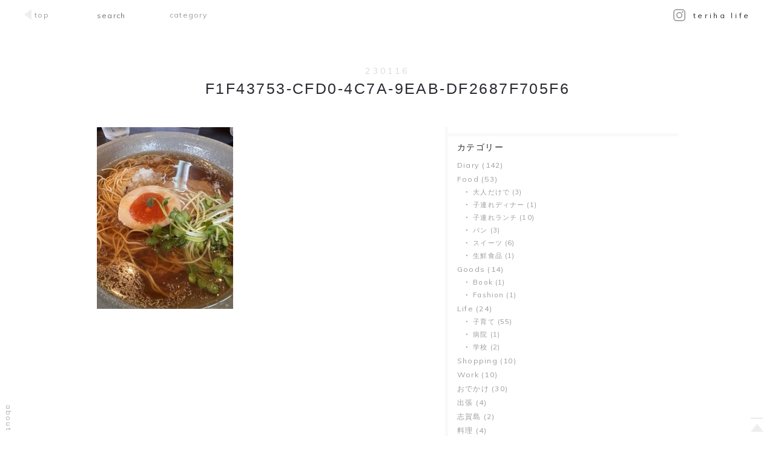

--- FILE ---
content_type: text/html; charset=UTF-8
request_url: https://terihalife.jp/f1f43753-cfd0-4c7a-9eab-df2687f705f6/
body_size: 9475
content:
<!DOCTYPE html>
<html lang="ja">
  <head>
    <meta charset="UTF-8">
    <meta http-equiv="X-UA-Compatible" content="IE=edge,chrome=1"/>
    <link rel="shortcut icon" href="/wp-content/themes/teriha-life/assets/img/favicon.png" />
    <meta name="format-detection" content="telephone=no">
    <title>F1F43753-CFD0-4C7A-9EAB-DF2687F705F6 | テリハライフ - Teriha Life -</title>    <meta name="viewport" content="width=device-width, initial-scale=1, user-scalable=yes">
<!-- All in One SEO Pack 2.3.11 by Michael Torbert of Semper Fi Web Designob_start_detected [-1,-1] -->
<link rel="canonical" href="https://terihalife.jp/f1f43753-cfd0-4c7a-9eab-df2687f705f6/" />
			<script>
			(function(i,s,o,g,r,a,m){i['GoogleAnalyticsObject']=r;i[r]=i[r]||function(){
			(i[r].q=i[r].q||[]).push(arguments)},i[r].l=1*new Date();a=s.createElement(o),
			m=s.getElementsByTagName(o)[0];a.async=1;a.src=g;m.parentNode.insertBefore(a,m)
			})(window,document,'script','//www.google-analytics.com/analytics.js','ga');

			ga('create', 'UA-55223485-50', 'auto');
			
			ga('send', 'pageview');
			</script>
<!-- /all in one seo pack -->
<link rel='dns-prefetch' href='//ajax.googleapis.com' />
<link rel='dns-prefetch' href='//s.w.org' />
<link rel="alternate" type="application/rss+xml" title="テリハライフ - Teriha Life - &raquo; F1F43753-CFD0-4C7A-9EAB-DF2687F705F6 のコメントのフィード" href="https://terihalife.jp/feed/?attachment_id=1841" />
		<script type="text/javascript">
			window._wpemojiSettings = {"baseUrl":"https:\/\/s.w.org\/images\/core\/emoji\/2\/72x72\/","ext":".png","svgUrl":"https:\/\/s.w.org\/images\/core\/emoji\/2\/svg\/","svgExt":".svg","source":{"concatemoji":"https:\/\/terihalife.jp\/wp-includes\/js\/wp-emoji-release.min.js?ver=4.6.29"}};
			!function(e,o,t){var a,n,r;function i(e){var t=o.createElement("script");t.src=e,t.type="text/javascript",o.getElementsByTagName("head")[0].appendChild(t)}for(r=Array("simple","flag","unicode8","diversity","unicode9"),t.supports={everything:!0,everythingExceptFlag:!0},n=0;n<r.length;n++)t.supports[r[n]]=function(e){var t,a,n=o.createElement("canvas"),r=n.getContext&&n.getContext("2d"),i=String.fromCharCode;if(!r||!r.fillText)return!1;switch(r.textBaseline="top",r.font="600 32px Arial",e){case"flag":return(r.fillText(i(55356,56806,55356,56826),0,0),n.toDataURL().length<3e3)?!1:(r.clearRect(0,0,n.width,n.height),r.fillText(i(55356,57331,65039,8205,55356,57096),0,0),a=n.toDataURL(),r.clearRect(0,0,n.width,n.height),r.fillText(i(55356,57331,55356,57096),0,0),a!==n.toDataURL());case"diversity":return r.fillText(i(55356,57221),0,0),a=(t=r.getImageData(16,16,1,1).data)[0]+","+t[1]+","+t[2]+","+t[3],r.fillText(i(55356,57221,55356,57343),0,0),a!=(t=r.getImageData(16,16,1,1).data)[0]+","+t[1]+","+t[2]+","+t[3];case"simple":return r.fillText(i(55357,56835),0,0),0!==r.getImageData(16,16,1,1).data[0];case"unicode8":return r.fillText(i(55356,57135),0,0),0!==r.getImageData(16,16,1,1).data[0];case"unicode9":return r.fillText(i(55358,56631),0,0),0!==r.getImageData(16,16,1,1).data[0]}return!1}(r[n]),t.supports.everything=t.supports.everything&&t.supports[r[n]],"flag"!==r[n]&&(t.supports.everythingExceptFlag=t.supports.everythingExceptFlag&&t.supports[r[n]]);t.supports.everythingExceptFlag=t.supports.everythingExceptFlag&&!t.supports.flag,t.DOMReady=!1,t.readyCallback=function(){t.DOMReady=!0},t.supports.everything||(a=function(){t.readyCallback()},o.addEventListener?(o.addEventListener("DOMContentLoaded",a,!1),e.addEventListener("load",a,!1)):(e.attachEvent("onload",a),o.attachEvent("onreadystatechange",function(){"complete"===o.readyState&&t.readyCallback()})),(a=t.source||{}).concatemoji?i(a.concatemoji):a.wpemoji&&a.twemoji&&(i(a.twemoji),i(a.wpemoji)))}(window,document,window._wpemojiSettings);
		</script>
		<style type="text/css">
img.wp-smiley,
img.emoji {
	display: inline !important;
	border: none !important;
	box-shadow: none !important;
	height: 1em !important;
	width: 1em !important;
	margin: 0 .07em !important;
	vertical-align: -0.1em !important;
	background: none !important;
	padding: 0 !important;
}
</style>
<link rel='stylesheet' id='main-css'  href='https://terihalife.jp/wp-content/themes/teriha-life/assets/css/main.css?ver=20171121023317' type='text/css' media='all' />
<script type='text/javascript' src='https://terihalife.jp/wp-content/themes/teriha-life/assets/js/scrollreveal.min.js?ver=1.0.0'></script>
<link rel='https://api.w.org/' href='https://terihalife.jp/wp-json/' />
<link rel="EditURI" type="application/rsd+xml" title="RSD" href="https://terihalife.jp/xmlrpc.php?rsd" />
<link rel="wlwmanifest" type="application/wlwmanifest+xml" href="https://terihalife.jp/wp-includes/wlwmanifest.xml" /> 
<meta name="generator" content="WordPress 4.6.29" />
<link rel='shortlink' href='https://terihalife.jp/?p=1841' />
<link rel="alternate" type="application/json+oembed" href="https://terihalife.jp/wp-json/oembed/1.0/embed?url=https%3A%2F%2Fterihalife.jp%2Ff1f43753-cfd0-4c7a-9eab-df2687f705f6%2F" />
<link rel="alternate" type="text/xml+oembed" href="https://terihalife.jp/wp-json/oembed/1.0/embed?url=https%3A%2F%2Fterihalife.jp%2Ff1f43753-cfd0-4c7a-9eab-df2687f705f6%2F&#038;format=xml" />

    <script>
      window.sr = ScrollReveal({ reset: false });
        if (sr.isSupported()) {
          document.documentElement.classList.add('sr');
        }
    </script>
  </head>
<body>  <div id="anchor-top"></div>
  <header id="topbar" class="header container">
    <div class="header__nav">        <div class="header__menu">
          <a href="https://terihalife.jp">
            <div class="header__menu__block">
              <div class="triangle-top"></div>
              <div class="triangle-top-text">
                top
              </div>
            </div>
          </a>
        </div>      <div class="header__search">  <form action="https://terihalife.jp" autocomplete="off">
    <label class="search" for="inpt_search">
      <input id="inpt_search" type="text" value="" name="s" placeholder="search" class="search-area">
    </label>
  </form>      </div>
      <div id="dropdown" class="ddmenu header__cat">
        <p class="ddmenu__text">
          category
        </p>
        <ul class="ddmenu__list">            <li class="header__cat__parent">              <a href="https://terihalife.jp/category/diary/">Diary</a>
            </li>            <li class="header__cat__parent">                <ul class="ddmenu__child">                    <li>
                      <a href="https://terihalife.jp/category/food/only-adult/">大人だけで</a>
                    </li>                    <li>
                      <a href="https://terihalife.jp/category/food/dinner-with-child/">子連れディナー</a>
                    </li>                    <li>
                      <a href="https://terihalife.jp/category/food/lunch-with-child/">子連れランチ</a>
                    </li>                    <li>
                      <a href="https://terihalife.jp/category/food/%e3%83%91%e3%83%b3-food/">パン</a>
                    </li>                    <li>
                      <a href="https://terihalife.jp/category/food/%e3%82%b9%e3%82%a4%e3%83%bc%e3%83%84/">スイーツ</a>
                    </li>                    <li>
                      <a href="https://terihalife.jp/category/food/%e7%94%9f%e9%ae%ae%e9%a3%9f%e5%93%81/">生鮮食品</a>
                    </li>                </ul>              <a href="https://terihalife.jp/category/food/">Food</a>
            </li>            <li class="header__cat__parent">                <ul class="ddmenu__child">                    <li>
                      <a href="https://terihalife.jp/category/goods/book/">Book</a>
                    </li>                    <li>
                      <a href="https://terihalife.jp/category/goods/fashion/">Fashion</a>
                    </li>                </ul>              <a href="https://terihalife.jp/category/goods/">Goods</a>
            </li>            <li class="header__cat__parent">                <ul class="ddmenu__child">                    <li>
                      <a href="https://terihalife.jp/category/life/kosodate/">子育て</a>
                    </li>                    <li>
                      <a href="https://terihalife.jp/category/life/%e7%97%85%e9%99%a2/">病院</a>
                    </li>                    <li>
                      <a href="https://terihalife.jp/category/life/%e5%ad%a6%e6%a0%a1/">学校</a>
                    </li>                </ul>              <a href="https://terihalife.jp/category/life/">Life</a>
            </li>            <li class="header__cat__parent">              <a href="https://terihalife.jp/category/shopping/">Shopping</a>
            </li>            <li class="header__cat__parent">              <a href="https://terihalife.jp/category/work/">Work</a>
            </li>            <li class="header__cat__parent">              <a href="https://terihalife.jp/category/odekake/">おでかけ</a>
            </li>            <li class="header__cat__parent">              <a href="https://terihalife.jp/category/%e5%87%ba%e5%bc%b5/">出張</a>
            </li>            <li class="header__cat__parent">              <a href="https://terihalife.jp/category/%e5%bf%97%e8%b3%80%e5%b3%b6/">志賀島</a>
            </li>            <li class="header__cat__parent">              <a href="https://terihalife.jp/category/%e6%96%99%e7%90%86/">料理</a>
            </li>            <li class="header__cat__parent">              <a href="https://terihalife.jp/category/%e7%85%a7%e8%91%89%e3%81%ae%e8%bf%91%e6%89%80/">照葉の近所</a>
            </li>          <li class="header__cat__parent">
            <ul class="ddmenu__child">                <li>
                  <a href="https:/terihalife.jp/2023/02/">2023年2月</a>
                </li>                <li>
                  <a href="https:/terihalife.jp/2023/01/">2023年1月</a>
                </li>                <li>
                  <a href="https:/terihalife.jp/2022/12/">2022年12月</a>
                </li>                <li>
                  <a href="https:/terihalife.jp/2022/11/">2022年11月</a>
                </li>                <li>
                  <a href="https:/terihalife.jp/2022/10/">2022年10月</a>
                </li>                <li>
                  <a href="https:/terihalife.jp/2022/07/">2022年7月</a>
                </li>                <li>
                  <a href="https:/terihalife.jp/2022/06/">2022年6月</a>
                </li>                <li>
                  <a href="https:/terihalife.jp/2022/05/">2022年5月</a>
                </li>                <li>
                  <a href="https:/terihalife.jp/2022/04/">2022年4月</a>
                </li>                <li>
                  <a href="https:/terihalife.jp/2021/04/">2021年4月</a>
                </li>                <li>
                  <a href="https:/terihalife.jp/2020/10/">2020年10月</a>
                </li>                <li>
                  <a href="https:/terihalife.jp/2020/05/">2020年5月</a>
                </li>                <li>
                  <a href="https:/terihalife.jp/2020/04/">2020年4月</a>
                </li>                <li>
                  <a href="https:/terihalife.jp/2020/03/">2020年3月</a>
                </li>                <li>
                  <a href="https:/terihalife.jp/2019/08/">2019年8月</a>
                </li>                <li>
                  <a href="https:/terihalife.jp/2019/05/">2019年5月</a>
                </li>                <li>
                  <a href="https:/terihalife.jp/2019/04/">2019年4月</a>
                </li>                <li>
                  <a href="https:/terihalife.jp/2019/03/">2019年3月</a>
                </li>                <li>
                  <a href="https:/terihalife.jp/2018/11/">2018年11月</a>
                </li>                <li>
                  <a href="https:/terihalife.jp/2018/09/">2018年9月</a>
                </li>                <li>
                  <a href="https:/terihalife.jp/2018/05/">2018年5月</a>
                </li>                <li>
                  <a href="https:/terihalife.jp/2018/03/">2018年3月</a>
                </li>                <li>
                  <a href="https:/terihalife.jp/2018/02/">2018年2月</a>
                </li>                <li>
                  <a href="https:/terihalife.jp/2018/01/">2018年1月</a>
                </li>                <li>
                  <a href="https:/terihalife.jp/2017/12/">2017年12月</a>
                </li>                <li>
                  <a href="https:/terihalife.jp/2017/11/">2017年11月</a>
                </li>                <li>
                  <a href="https:/terihalife.jp/2017/07/">2017年7月</a>
                </li>                <li>
                  <a href="https:/terihalife.jp/2017/06/">2017年6月</a>
                </li>                <li>
                  <a href="https:/terihalife.jp/2017/05/">2017年5月</a>
                </li>                <li>
                  <a href="https:/terihalife.jp/2017/04/">2017年4月</a>
                </li>                <li>
                  <a href="https:/terihalife.jp/2017/03/">2017年3月</a>
                </li>                <li>
                  <a href="https:/terihalife.jp/2017/02/">2017年2月</a>
                </li>                <li>
                  <a href="https:/terihalife.jp/2017/01/">2017年1月</a>
                </li>                <li>
                  <a href="https:/terihalife.jp/2016/12/">2016年12月</a>
                </li>                <li>
                  <a href="https:/terihalife.jp/2016/11/">2016年11月</a>
                </li>                <li>
                  <a href="https:/terihalife.jp/2016/08/">2016年8月</a>
                </li>                <li>
                  <a href="https:/terihalife.jp/2016/07/">2016年7月</a>
                </li>            </ul>            <a href="javascript:void(0)">Archives</a>
          </li>
        </ul>
      </div>
    </div>
    <div class="header__logo">
      <h1 class="header__logo__text">
        <span class="icon"><a href="https://www.instagram.com/terihapapa1976/" target="_blank" rel="noopener">
	<svg class="icon" xmlns="http://www.w3.org/2000/svg" viewBox="0 0 40.94 40.94">
		<path d="M29.64,0H11.3A11.31,11.31,0,0,0,0,11.3V29.64a11.31,11.31,0,0,0,11.3,11.3H29.64a11.31,11.31,0,0,0,11.3-11.3V11.3A11.31,11.31,0,0,0,29.64,0Zm7.67,29.64a7.67,7.67,0,0,1-7.67,7.67H11.3a7.67,7.67,0,0,1-7.66-7.67V11.3A7.67,7.67,0,0,1,11.3,3.63H29.64a7.67,7.67,0,0,1,7.67,7.67V29.64Z"/>
		<path d="M20.47,9.92A10.55,10.55,0,1,0,31,20.47,10.56,10.56,0,0,0,20.47,9.92Zm0,17.46a6.92,6.92,0,1,1,6.92-6.92A6.92,6.92,0,0,1,20.47,27.39Z"/>
		<path d="M31.46,6.84a2.66,2.66,0,1,0,1.88.78A2.67,2.67,0,0,0,31.46,6.84Z"/>
	</svg>
</a></span>
        <a href="https://terihalife.jp">
          <span class="logo">teriha life</span>
        </a>
      </h1>
    </div>
  </header>  <section class="single container">
    <div class="single__header">
      <p id="fadeInUp" class="single__header__date">230116
      </p>
      <h1 class="single__header__title">
        <span id="titleAnimation" class="single__header__title__inner">F1F43753-CFD0-4C7A-9EAB-DF2687F705F6</span>
      </h1>
    </div>
    <div class="single__wrapper">
      <div id="contentAnimation" class="single__content">
        <div class="single__content__inner"><p class="attachment"><img width="225" height="300" src="https://terihalife.jp/wp-content/themes/teriha-life/img/grey.gif" data-src="https://terihalife.jp/wp-content/uploads/2023/01/F1F43753-CFD0-4C7A-9EAB-DF2687F705F6-225x300.jpeg" class="lazy attachment-medium size-medium" alt="F1F43753-CFD0-4C7A-9EAB-DF2687F705F6" srcset="https://terihalife.jp/wp-content/uploads/2023/01/F1F43753-CFD0-4C7A-9EAB-DF2687F705F6-225x300.jpeg 225w, https://terihalife.jp/wp-content/uploads/2023/01/F1F43753-CFD0-4C7A-9EAB-DF2687F705F6.jpeg 551w" sizes="(max-width: 225px) 100vw, 225px" /><noscript><img width="225" height="300" src="https://terihalife.jp/wp-content/uploads/2023/01/F1F43753-CFD0-4C7A-9EAB-DF2687F705F6-225x300.jpeg" class="attachment-medium size-medium" alt="F1F43753-CFD0-4C7A-9EAB-DF2687F705F6" srcset="https://terihalife.jp/wp-content/uploads/2023/01/F1F43753-CFD0-4C7A-9EAB-DF2687F705F6-225x300.jpeg 225w, https://terihalife.jp/wp-content/uploads/2023/01/F1F43753-CFD0-4C7A-9EAB-DF2687F705F6.jpeg 551w" sizes="(max-width: 225px) 100vw, 225px" /></noscript></a></p>

        </div>
        <div class="single__adsense">
          <script async src="//pagead2.googlesyndication.com/pagead/js/adsbygoogle.js"></script>
          <!-- teriha-top-01 -->
          <ins class="adsbygoogle"
            style="display:block"
            data-ad-client="ca-pub-3114992519629977"
            data-ad-slot="8847971244"
            data-ad-format="auto"></ins>
          <script>
            (adsbygoogle = window.adsbygoogle || []).push({});
          </script>
          <p class="single__adsense__text">
            スポンサーリンク
          </p>
        </div>
        <div class="pagenation-single pagenation-single--content">        </div>
        <ul class="single__category">
          <li class="single__category__item single__category__item--title">
            category
          </li>        </ul>  <div class="related-post--single">
    <h3 class="related-post--single__heading">
      recommend
    </h3>
    <div class="related-post--single__inner">        <div class="related-post--single__block">
          <div class="related-post--single__image" style="background-image: url('https://terihalife.jp/wp-content/uploads/2017/02/terihaIMG_5584-340x100.jpg')">
            <a href="https://terihalife.jp/%e9%b9%bf%e5%85%90%e5%b3%b6%e7%9d%a6%e3%81%ae%e5%9b%b3%e6%a1%88%e5%b1%95%e3%80%80%e5%a4%aa%e5%ae%b0%e5%ba%9c%e5%a4%a9%e6%ba%80%e5%ae%ae/"></a>
          </div>
          <h4 class="related-post--single__title">
            <a href="https://terihalife.jp/%e9%b9%bf%e5%85%90%e5%b3%b6%e7%9d%a6%e3%81%ae%e5%9b%b3%e6%a1%88%e5%b1%95%e3%80%80%e5%a4%aa%e5%ae%b0%e5%ba%9c%e5%a4%a9%e6%ba%80%e5%ae%ae/">鹿児島睦の図案展　太宰府天満宮
            </a>
          </h4>
        </div>        <div class="related-post--single__block">
          <div class="related-post--single__image" style="background-image: url('https://terihalife.jp/wp-content/uploads/2017/12/F0452BCB-9BEF-485C-BCE6-3F2DFF5EF4F2-340x100.jpeg')">
            <a href="https://terihalife.jp/%e9%a4%85%e3%81%a4%e3%81%8d%e5%a4%a7%e4%bc%9a%ef%bc%812017%e5%86%ac%ef%bc%81/"></a>
          </div>
          <h4 class="related-post--single__title">
            <a href="https://terihalife.jp/%e9%a4%85%e3%81%a4%e3%81%8d%e5%a4%a7%e4%bc%9a%ef%bc%812017%e5%86%ac%ef%bc%81/">餅つき大会！2017冬！
            </a>
          </h4>
        </div>        <div class="related-post--single__block">
          <div class="related-post--single__image" style="background-image: url('https://terihalife.jp/wp-content/uploads/2017/03/terihaIMG_6505-340x100.jpg')">
            <a href="https://terihalife.jp/%e3%83%80%e3%82%a6%e3%83%b3%e3%83%bb%e3%83%bb%e3%83%bb/"></a>
          </div>
          <h4 class="related-post--single__title">
            <a href="https://terihalife.jp/%e3%83%80%e3%82%a6%e3%83%b3%e3%83%bb%e3%83%bb%e3%83%bb/">ダウン・・・
            </a>
          </h4>
        </div>        <div class="related-post--single__block">
          <div class="related-post--single__image" style="background-image: url('https://terihalife.jp/wp-content/uploads/2016/12/terihaIMG_4038-340x100.jpg')">
            <a href="https://terihalife.jp/%e3%81%8a%e3%81%b5%e3%82%8dde%e3%82%ad%e3%83%83%e3%83%88%e3%83%91%e3%82%b9-3%e8%89%b2/"></a>
          </div>
          <h4 class="related-post--single__title">
            <a href="https://terihalife.jp/%e3%81%8a%e3%81%b5%e3%82%8dde%e3%82%ad%e3%83%83%e3%83%88%e3%83%91%e3%82%b9-3%e8%89%b2/">おふろdeキットパス 3色
            </a>
          </h4>
        </div>        <div class="related-post--single__block">
          <div class="related-post--single__image" style="background-image: url('https://terihalife.jp/wp-content/uploads/2017/02/terihaIMG_5572-340x100.jpg')">
            <a href="https://terihalife.jp/%e5%b0%8f%e5%ad%a6%e6%a0%a1%e3%81%ae%e6%8e%88%e6%a5%ad%e5%8f%82%e8%a6%b3%e3%81%b8/"></a>
          </div>
          <h4 class="related-post--single__title">
            <a href="https://terihalife.jp/%e5%b0%8f%e5%ad%a6%e6%a0%a1%e3%81%ae%e6%8e%88%e6%a5%ad%e5%8f%82%e8%a6%b3%e3%81%b8/">小学校の授業参観へ
            </a>
          </h4>
        </div>        <div class="related-post--single__block">
          <div class="related-post--single__image" style="background-image: url('https://terihalife.jp/wp-content/uploads/2017/05/terihaIMG_7803-340x100.jpg')">
            <a href="https://terihalife.jp/%e4%bb%8a%e3%81%be%e3%81%a7%e3%81%82%e3%82%8a%e3%81%8c%e3%81%a8%e3%81%86/"></a>
          </div>
          <h4 class="related-post--single__title">
            <a href="https://terihalife.jp/%e4%bb%8a%e3%81%be%e3%81%a7%e3%81%82%e3%82%8a%e3%81%8c%e3%81%a8%e3%81%86/">今までありがとう
            </a>
          </h4>
        </div>    </div>
  </div>      </div>  <div class="sidebar">      <div id="sidebarAnimation"><div class="pagenation-single pagenation-single--sidebar"></div>  <div class="sidebar-cat sidebar-partial">
    <div class="sidebar__inner">
      <div class="sidebar__title">
        <h3 class="sidebar__title__text">
          カテゴリー
        </h3>
      </div>
      <ul class="sidebar-partial__list">          <li>
            <a href="https://terihalife.jp/category/diary/">Diary (142)</a>
          </li>
          <ul class="sidebar-partial__list__child">          </ul>          <li>
            <a href="https://terihalife.jp/category/food/">Food (53)</a>
          </li>
          <ul class="sidebar-partial__list__child">              <li>
                <a href="https://terihalife.jp/category/food/only-adult/">大人だけで (3)
                </a>
              </li>              <li>
                <a href="https://terihalife.jp/category/food/dinner-with-child/">子連れディナー (1)
                </a>
              </li>              <li>
                <a href="https://terihalife.jp/category/food/lunch-with-child/">子連れランチ (10)
                </a>
              </li>              <li>
                <a href="https://terihalife.jp/category/food/%e3%83%91%e3%83%b3-food/">パン (3)
                </a>
              </li>              <li>
                <a href="https://terihalife.jp/category/food/%e3%82%b9%e3%82%a4%e3%83%bc%e3%83%84/">スイーツ (6)
                </a>
              </li>              <li>
                <a href="https://terihalife.jp/category/food/%e7%94%9f%e9%ae%ae%e9%a3%9f%e5%93%81/">生鮮食品 (1)
                </a>
              </li>          </ul>          <li>
            <a href="https://terihalife.jp/category/goods/">Goods (14)</a>
          </li>
          <ul class="sidebar-partial__list__child">              <li>
                <a href="https://terihalife.jp/category/goods/book/">Book (1)
                </a>
              </li>              <li>
                <a href="https://terihalife.jp/category/goods/fashion/">Fashion (1)
                </a>
              </li>          </ul>          <li>
            <a href="https://terihalife.jp/category/life/">Life (24)</a>
          </li>
          <ul class="sidebar-partial__list__child">              <li>
                <a href="https://terihalife.jp/category/life/kosodate/">子育て (55)
                </a>
              </li>              <li>
                <a href="https://terihalife.jp/category/life/%e7%97%85%e9%99%a2/">病院 (1)
                </a>
              </li>              <li>
                <a href="https://terihalife.jp/category/life/%e5%ad%a6%e6%a0%a1/">学校 (2)
                </a>
              </li>          </ul>          <li>
            <a href="https://terihalife.jp/category/shopping/">Shopping (10)</a>
          </li>
          <ul class="sidebar-partial__list__child">          </ul>          <li>
            <a href="https://terihalife.jp/category/work/">Work (10)</a>
          </li>
          <ul class="sidebar-partial__list__child">          </ul>          <li>
            <a href="https://terihalife.jp/category/odekake/">おでかけ (30)</a>
          </li>
          <ul class="sidebar-partial__list__child">          </ul>          <li>
            <a href="https://terihalife.jp/category/%e5%87%ba%e5%bc%b5/">出張 (4)</a>
          </li>
          <ul class="sidebar-partial__list__child">          </ul>          <li>
            <a href="https://terihalife.jp/category/%e5%bf%97%e8%b3%80%e5%b3%b6/">志賀島 (2)</a>
          </li>
          <ul class="sidebar-partial__list__child">          </ul>          <li>
            <a href="https://terihalife.jp/category/%e6%96%99%e7%90%86/">料理 (4)</a>
          </li>
          <ul class="sidebar-partial__list__child">          </ul>          <li>
            <a href="https://terihalife.jp/category/%e7%85%a7%e8%91%89%e3%81%ae%e8%bf%91%e6%89%80/">照葉の近所 (5)</a>
          </li>
          <ul class="sidebar-partial__list__child">          </ul>      </ul>
    </div>
  </div>  <div class="sidebar-partial">
    <div class="sidebar__inner">
      <div class="sidebar__title">
        <h3 class="sidebar__title__text">
          タグ
        </h3>
      </div>
      <ul class="sidebar-partial__list tag-list">          <li class="tag-list__item">
            <a href="https://terihalife.jp/tag/apple-watchapple-watch/">Apple WatchApple Watch</a>
          </li>          <li class="tag-list__item">
            <a href="https://terihalife.jp/tag/ikea/">IKEA</a>
          </li>          <li class="tag-list__item">
            <a href="https://terihalife.jp/tag/mielcake/">mielcake</a>
          </li>          <li class="tag-list__item">
            <a href="https://terihalife.jp/tag/r%e3%82%b9%e3%83%aa%e3%83%a9%e3%83%b3%e3%82%ab/">Rスリランカ</a>
          </li>          <li class="tag-list__item">
            <a href="https://terihalife.jp/tag/sup/">sup</a>
          </li>          <li class="tag-list__item">
            <a href="https://terihalife.jp/tag/turk/">turk</a>
          </li>          <li class="tag-list__item">
            <a href="https://terihalife.jp/tag/%e3%82%a2%e3%83%bc%e3%83%90%e3%83%b3%e3%83%87%e3%82%b6%e3%82%a4%e3%83%b3%e3%82%bb%e3%83%b3%e3%82%bf%e3%83%bc/">アーバンデザインセンター</a>
          </li>          <li class="tag-list__item">
            <a href="https://terihalife.jp/tag/%e3%82%a2%e3%82%a4%e3%83%a9%e3%83%b3%e3%83%89%e3%82%b7%e3%83%86%e3%82%a3/">アイランドシティ</a>
          </li>          <li class="tag-list__item">
            <a href="https://terihalife.jp/tag/%e3%81%82%e3%82%8a%e3%81%8c%e3%81%a8%e3%81%86/">ありがとう</a>
          </li>          <li class="tag-list__item">
            <a href="https://terihalife.jp/tag/%e3%82%a4%e3%82%b1%e3%82%a2/">イケア</a>
          </li>          <li class="tag-list__item">
            <a href="https://terihalife.jp/tag/%e3%82%a4%e3%82%bf%e3%83%aa%e3%82%a2%e3%83%b3/">イタリアン</a>
          </li>          <li class="tag-list__item">
            <a href="https://terihalife.jp/tag/%e3%82%a4%e3%83%99%e3%83%b3%e3%83%88/">イベント</a>
          </li>          <li class="tag-list__item">
            <a href="https://terihalife.jp/tag/%e3%82%a6%e3%83%b3%e3%83%99%e3%83%a9%e3%83%bc%e3%82%bf/">ウンベラータ</a>
          </li>          <li class="tag-list__item">
            <a href="https://terihalife.jp/tag/%e3%81%8a%e3%81%84%e3%81%97%e3%81%84/">おいしい</a>
          </li>          <li class="tag-list__item">
            <a href="https://terihalife.jp/tag/%e3%82%aa%e3%82%a4%e3%82%b7%e3%83%83%e3%82%af%e3%82%b9/">オイシックス</a>
          </li>          <li class="tag-list__item">
            <a href="https://terihalife.jp/tag/%e3%81%8a%e3%81%bf%e3%81%8f%e3%81%98/">おみくじ</a>
          </li>          <li class="tag-list__item">
            <a href="https://terihalife.jp/tag/%e3%81%8a%e3%82%82%e3%81%a1%e3%82%83/">おもちゃ</a>
          </li>          <li class="tag-list__item">
            <a href="https://terihalife.jp/tag/%e3%81%8a%e5%bc%81%e5%bd%93/">お弁当</a>
          </li>          <li class="tag-list__item">
            <a href="https://terihalife.jp/tag/%e3%81%8a%e7%b5%b5%e6%8f%8f%e3%81%8d%e6%95%99%e5%ae%a4/">お絵描き教室</a>
          </li>          <li class="tag-list__item">
            <a href="https://terihalife.jp/tag/%e3%81%8a%e9%a2%a8%e5%91%82%e3%82%b0%e3%83%83%e3%82%ba/">お風呂グッズ</a>
          </li>          <li class="tag-list__item">
            <a href="https://terihalife.jp/tag/%e3%82%ac%e3%82%bd%e3%83%aa%e3%83%b3%e3%82%b9%e3%82%bf%e3%83%b3%e3%83%89/">ガソリンスタンド</a>
          </li>          <li class="tag-list__item">
            <a href="https://terihalife.jp/tag/%e3%82%ab%e3%83%95%e3%82%a7/">カフェ</a>
          </li>          <li class="tag-list__item">
            <a href="https://terihalife.jp/tag/%e3%82%ab%e3%83%ac%e3%83%bc/">カレー</a>
          </li>          <li class="tag-list__item">
            <a href="https://terihalife.jp/tag/%e3%82%ad%e3%83%83%e3%82%ad%e3%83%aa%e3%83%83%e3%82%ad%e3%83%bc/">キッキリッキー</a>
          </li>          <li class="tag-list__item">
            <a href="https://terihalife.jp/tag/%e3%82%ad%e3%83%83%e3%83%81%e3%83%b3%e3%83%84%e3%83%bc%e3%83%ab/">キッチンツール</a>
          </li>          <li class="tag-list__item">
            <a href="https://terihalife.jp/tag/%e3%82%ad%e3%83%ac%e3%82%a4/">キレイ</a>
          </li>          <li class="tag-list__item">
            <a href="https://terihalife.jp/tag/%e3%82%b0%e3%83%aa%e3%83%83%e3%83%94%e5%85%ac%e5%9c%92/">グリッピ公園</a>
          </li>          <li class="tag-list__item">
            <a href="https://terihalife.jp/tag/%e3%82%b1%e3%83%bc%e3%82%ad/">ケーキ</a>
          </li>          <li class="tag-list__item">
            <a href="https://terihalife.jp/tag/%e3%82%b3%e3%82%b9%e3%83%88%e3%82%b3/">コストコ</a>
          </li>          <li class="tag-list__item">
            <a href="https://terihalife.jp/tag/%e3%82%b3%e3%83%8a%e3%83%9f/">コナミ</a>
          </li>          <li class="tag-list__item">
            <a href="https://terihalife.jp/tag/%e3%82%b3%e3%83%b3%e3%83%86/">コンテ</a>
          </li>          <li class="tag-list__item">
            <a href="https://terihalife.jp/tag/%e3%82%b5%e3%83%83%e3%82%ab%e3%83%bc/">サッカー</a>
          </li>          <li class="tag-list__item">
            <a href="https://terihalife.jp/tag/%e3%82%b5%e3%83%b3%e3%82%bb%e3%83%83%e3%83%88/">サンセット</a>
          </li>          <li class="tag-list__item">
            <a href="https://terihalife.jp/tag/%e3%82%b9%e3%82%a4%e3%83%bc%e3%83%84/">スイーツ</a>
          </li>          <li class="tag-list__item">
            <a href="https://terihalife.jp/tag/%e3%82%b9%e3%82%bf%e3%83%bc%e3%83%90%e3%83%83%e3%82%af%e3%82%b9/">スターバックス</a>
          </li>          <li class="tag-list__item">
            <a href="https://terihalife.jp/tag/%e3%82%b9%e3%83%8e%e3%83%bc%e3%83%96%e3%83%bc%e3%83%84/">スノーブーツ</a>
          </li>          <li class="tag-list__item">
            <a href="https://terihalife.jp/tag/%e3%82%b9%e3%83%aa%e3%83%a9%e3%83%b3%e3%82%ab%e3%82%ab%e3%83%aa%e3%83%bc/">スリランカカリー</a>
          </li>          <li class="tag-list__item">
            <a href="https://terihalife.jp/tag/%e3%82%b9%e3%83%aa%e3%83%a9%e3%83%b3%e3%82%ab%e3%82%ab%e3%83%ac%e3%83%bc/">スリランカカレー</a>
          </li>          <li class="tag-list__item">
            <a href="https://terihalife.jp/tag/%e3%82%bb%e3%83%96%e3%83%b3%e3%83%97%e3%83%ac%e3%83%9f%e3%82%a2%e3%83%a0/">セブンプレミアム</a>
          </li>          <li class="tag-list__item">
            <a href="https://terihalife.jp/tag/%e3%82%bd%e3%83%95%e3%83%88%e3%82%af%e3%83%aa%e3%83%bc%e3%83%a0/">ソフトクリーム</a>
          </li>          <li class="tag-list__item">
            <a href="https://terihalife.jp/tag/%e3%81%9f%e3%81%a4%e3%81%97/">たつし</a>
          </li>          <li class="tag-list__item">
            <a href="https://terihalife.jp/tag/%e3%83%86%e3%82%a4%e3%82%af%e3%82%a2%e3%82%a6%e3%83%88/">テイクアウト</a>
          </li>          <li class="tag-list__item">
            <a href="https://terihalife.jp/tag/%e3%81%a6%e3%82%8a%e3%81%af%e3%81%b1%e3%81%b1/">てりはぱぱ</a>
          </li>          <li class="tag-list__item">
            <a href="https://terihalife.jp/tag/%e3%83%89%e3%83%a9%e3%82%a4%e3%83%96/">ドライブ</a>
          </li>          <li class="tag-list__item">
            <a href="https://terihalife.jp/tag/%e3%83%88%e3%83%aa%e3%83%a5%e3%83%95%e3%83%8a%e3%83%83%e3%83%84/">トリュフナッツ</a>
          </li>          <li class="tag-list__item">
            <a href="https://terihalife.jp/tag/%e3%83%8d%e3%82%a4%e3%83%ab/">ネイル</a>
          </li>          <li class="tag-list__item">
            <a href="https://terihalife.jp/tag/%e3%83%90%e3%82%a4%e3%82%bf%e3%83%9f%e3%83%83%e3%82%af%e3%82%b9/">バイタミックス</a>
          </li>          <li class="tag-list__item">
            <a href="https://terihalife.jp/tag/%e3%83%91%e3%82%b9%e3%82%bf/">パスタ</a>
          </li>          <li class="tag-list__item">
            <a href="https://terihalife.jp/tag/%e3%83%8f%e3%83%8b%e3%83%bc%e7%8f%88%e7%90%b2/">ハニー珈琲</a>
          </li>          <li class="tag-list__item">
            <a href="https://terihalife.jp/tag/%e3%83%91%e3%83%91/">パパ</a>
          </li>          <li class="tag-list__item">
            <a href="https://terihalife.jp/tag/%e3%83%90%e3%83%ac%e3%82%a8/">バレエ</a>
          </li>          <li class="tag-list__item">
            <a href="https://terihalife.jp/tag/%e3%83%91%e3%83%b3/">パン</a>
          </li>          <li class="tag-list__item">
            <a href="https://terihalife.jp/tag/%e3%83%93%e3%83%bc%e3%82%ac%e3%83%b3/">ビーガン</a>
          </li>          <li class="tag-list__item">
            <a href="https://terihalife.jp/tag/%e3%83%95%e3%83%9f/">フミ</a>
          </li>          <li class="tag-list__item">
            <a href="https://terihalife.jp/tag/%e3%83%97%e3%83%ac%e3%82%bc%e3%83%b3%e3%83%88/">プレゼント</a>
          </li>          <li class="tag-list__item">
            <a href="https://terihalife.jp/tag/%e3%83%9c%e3%83%bc%e3%82%a4%e3%82%b9%e3%82%ab%e3%82%a6%e3%83%88/">ボーイスカウト</a>
          </li>          <li class="tag-list__item">
            <a href="https://terihalife.jp/tag/%e3%83%9c%e3%83%b3%e3%83%a9%e3%83%91%e3%82%b9/">ボンラパス</a>
          </li>          <li class="tag-list__item">
            <a href="https://terihalife.jp/tag/%e3%81%be%e3%81%a1%e3%81%a5%e3%81%8f%e3%82%8a/">まちづくり</a>
          </li>          <li class="tag-list__item">
            <a href="https://terihalife.jp/tag/%e3%83%9e%e3%83%aa%e3%83%b3%e3%83%af%e3%83%bc%e3%83%ab%e3%83%89/">マリンワールド</a>
          </li>          <li class="tag-list__item">
            <a href="https://terihalife.jp/tag/%e3%83%9e%e3%83%b3%e3%82%b7%e3%83%a7%e3%83%b3/">マンション</a>
          </li>          <li class="tag-list__item">
            <a href="https://terihalife.jp/tag/%e3%83%a2%e3%83%bc%e3%83%8b%e3%83%b3%e3%82%b0/">モーニング</a>
          </li>          <li class="tag-list__item">
            <a href="https://terihalife.jp/tag/%e3%83%a8%e3%82%ac/">ヨガ</a>
          </li>          <li class="tag-list__item">
            <a href="https://terihalife.jp/tag/%e3%83%a9%e3%83%bc%e3%83%a1%e3%83%b3/">ラーメン</a>
          </li>          <li class="tag-list__item">
            <a href="https://terihalife.jp/tag/%e3%83%a9%e3%83%b3%e3%83%81/">ランチ</a>
          </li>          <li class="tag-list__item">
            <a href="https://terihalife.jp/tag/%e3%83%aa%e3%83%a6%e3%83%bc%e3%82%b9/">リユース</a>
          </li>          <li class="tag-list__item">
            <a href="https://terihalife.jp/tag/%e3%83%ab%e3%82%a4%e3%82%ac%e3%83%b3%e3%82%ba/">ルイガンズ</a>
          </li>          <li class="tag-list__item">
            <a href="https://terihalife.jp/tag/%e3%83%ad%e3%83%bc%e3%82%b9%e3%83%88%e3%83%93%e3%83%bc%e3%83%95/">ローストビーフ</a>
          </li>          <li class="tag-list__item">
            <a href="https://terihalife.jp/tag/%e3%83%af%e3%83%bc%e3%82%af%e3%83%9e%e3%83%b3/">ワークマン</a>
          </li>          <li class="tag-list__item">
            <a href="https://terihalife.jp/tag/%e3%83%af%e3%82%a4%e3%83%b3/">ワイン</a>
          </li>          <li class="tag-list__item">
            <a href="https://terihalife.jp/tag/%e4%b8%80%e6%99%82%e9%a0%90%e3%81%8b%e3%82%8a/">一時預かり</a>
          </li>          <li class="tag-list__item">
            <a href="https://terihalife.jp/tag/%e4%b8%8d%e5%8b%95%e7%94%a3/">不動産</a>
          </li>          <li class="tag-list__item">
            <a href="https://terihalife.jp/tag/%e4%b8%bc/">丼</a>
          </li>          <li class="tag-list__item">
            <a href="https://terihalife.jp/tag/%e4%b9%85%e4%bd%8f%e9%ab%98%e5%8e%9f/">久住高原</a>
          </li>          <li class="tag-list__item">
            <a href="https://terihalife.jp/tag/%e4%b9%85%e5%b1%b1/">久山</a>
          </li>          <li class="tag-list__item">
            <a href="https://terihalife.jp/tag/%e4%b9%b3%e3%81%8c%e3%82%93%e6%a4%9c%e8%a8%ba/">乳がん検診</a>
          </li>          <li class="tag-list__item">
            <a href="https://terihalife.jp/tag/%e4%bb%8a%e5%ae%bf/">今宿</a>
          </li>          <li class="tag-list__item">
            <a href="https://terihalife.jp/tag/%e4%bb%8a%e5%ae%bf%e9%87%8e%e5%a4%96%e6%b4%bb%e5%8b%95%e3%82%bb%e3%83%b3%e3%82%bf%e3%83%bc/">今宿野外活動センター</a>
          </li>          <li class="tag-list__item">
            <a href="https://terihalife.jp/tag/%e4%be%bf%e5%88%a9/">便利</a>
          </li>          <li class="tag-list__item">
            <a href="https://terihalife.jp/tag/%e5%80%8b%e5%ae%a4/">個室</a>
          </li>          <li class="tag-list__item">
            <a href="https://terihalife.jp/tag/%e5%81%a5%e5%ba%b7/">健康</a>
          </li>          <li class="tag-list__item">
            <a href="https://terihalife.jp/tag/%e5%85%a5%e5%9c%92/">入園</a>
          </li>          <li class="tag-list__item">
            <a href="https://terihalife.jp/tag/%e5%85%a5%e5%ad%a6/">入学</a>
          </li>          <li class="tag-list__item">
            <a href="https://terihalife.jp/tag/%e5%85%ac%e5%9c%92/">公園</a>
          </li>          <li class="tag-list__item">
            <a href="https://terihalife.jp/tag/%e5%86%ac%e3%82%ad%e3%83%a3%e3%83%b3%e3%83%97/">冬キャンプ</a>
          </li>          <li class="tag-list__item">
            <a href="https://terihalife.jp/tag/%e5%87%ba%e5%bc%b5/">出張</a>
          </li>          <li class="tag-list__item">
            <a href="https://terihalife.jp/tag/%e5%8d%83%e6%97%a9/">千早</a>
          </li>          <li class="tag-list__item">
            <a href="https://terihalife.jp/tag/%e5%8d%92%e5%9c%92/">卒園</a>
          </li>          <li class="tag-list__item">
            <a href="https://terihalife.jp/tag/%e5%8d%92%e6%a5%ad/">卒業</a>
          </li>          <li class="tag-list__item">
            <a href="https://terihalife.jp/tag/%e5%8d%9a%e5%a4%9a/">博多</a>
          </li>          <li class="tag-list__item">
            <a href="https://terihalife.jp/tag/%e5%90%8d%e5%b3%b6/">名島</a>
          </li>          <li class="tag-list__item">
            <a href="https://terihalife.jp/tag/%e5%91%bc%e5%ad%90/">呼子</a>
          </li>          <li class="tag-list__item">
            <a href="https://terihalife.jp/tag/%e5%a4%a9%e7%a5%9e/">天神</a>
          </li>          <li class="tag-list__item">
            <a href="https://terihalife.jp/tag/%e5%a5%88%e5%a4%9a/">奈多</a>
          </li>          <li class="tag-list__item">
            <a href="https://terihalife.jp/tag/%e5%a5%88%e5%a4%9a%e6%b5%b7%e5%b2%b8/">奈多海岸</a>
          </li>          <li class="tag-list__item">
            <a href="https://terihalife.jp/tag/%e5%ad%90%e8%82%b2%e3%81%a6%e3%81%82%e3%82%8b%e3%81%82%e3%82%8b/">子育てあるある</a>
          </li>          <li class="tag-list__item">
            <a href="https://terihalife.jp/tag/%e5%ad%90%e9%80%a3%e3%82%8c/">子連れ</a>
          </li>          <li class="tag-list__item">
            <a href="https://terihalife.jp/tag/%e5%ae%97%e5%83%8f%e5%b8%82/">宗像市</a>
          </li>          <li class="tag-list__item">
            <a href="https://terihalife.jp/tag/%e5%b0%8f%e5%85%90%e7%a7%91/">小児科</a>
          </li>          <li class="tag-list__item">
            <a href="https://terihalife.jp/tag/%e5%b0%8f%e5%ad%a6%e6%a0%a1/">小学校</a>
          </li>          <li class="tag-list__item">
            <a href="https://terihalife.jp/tag/%e5%b9%b4%e9%96%93%e3%83%91%e3%82%b9%e3%83%9d%e3%83%bc%e3%83%88/">年間パスポート</a>
          </li>          <li class="tag-list__item">
            <a href="https://terihalife.jp/tag/%e5%b9%bc%e7%a8%9a%e5%9c%92/">幼稚園</a>
          </li>          <li class="tag-list__item">
            <a href="https://terihalife.jp/tag/%e5%bc%95%e3%81%a3%e8%b6%8a%e3%81%97/">引っ越し</a>
          </li>          <li class="tag-list__item">
            <a href="https://terihalife.jp/tag/%e5%bf%97%e8%b3%80%e5%b3%b6/">志賀島</a>
          </li>          <li class="tag-list__item">
            <a href="https://terihalife.jp/tag/%e6%89%8b%e4%bd%9c%e3%82%8a/">手作り</a>
          </li>          <li class="tag-list__item">
            <a href="https://terihalife.jp/tag/%e6%89%8b%e4%bd%9c%e3%82%8a%e7%9f%b3%e9%b9%b8/">手作り石鹸</a>
          </li>          <li class="tag-list__item">
            <a href="https://terihalife.jp/tag/%e6%89%8b%e8%8a%b8/">手芸</a>
          </li>          <li class="tag-list__item">
            <a href="https://terihalife.jp/tag/%e6%97%a8%e5%a1%a9/">旨塩</a>
          </li>          <li class="tag-list__item">
            <a href="https://terihalife.jp/tag/%e6%97%a8%e5%a1%a9%e3%81%ae%e3%82%8a/">旨塩のり</a>
          </li>          <li class="tag-list__item">
            <a href="https://terihalife.jp/tag/%e6%98%a5/">春</a>
          </li>          <li class="tag-list__item">
            <a href="https://terihalife.jp/tag/%e6%9c%89%e5%85%83%e8%91%89%e5%ad%90/">有元葉子</a>
          </li>          <li class="tag-list__item">
            <a href="https://terihalife.jp/tag/%e6%9c%9d%e9%a3%9f/">朝食</a>
          </li>          <li class="tag-list__item">
            <a href="https://terihalife.jp/tag/%e6%a4%8d%e7%89%a9/">植物</a>
          </li>          <li class="tag-list__item">
            <a href="https://terihalife.jp/tag/%e6%a5%bd%e5%99%a8/">楽器</a>
          </li>          <li class="tag-list__item">
            <a href="https://terihalife.jp/tag/%e6%ad%af%e5%8c%bb%e8%80%85/">歯医者</a>
          </li>          <li class="tag-list__item">
            <a href="https://terihalife.jp/tag/%e6%b0%b4%e6%97%8f%e9%a4%a8/">水族館</a>
          </li>          <li class="tag-list__item">
            <a href="https://terihalife.jp/tag/%e6%b5%b7/">海</a>
          </li>          <li class="tag-list__item">
            <a href="https://terihalife.jp/tag/%e6%bd%ae%e8%a6%8b%e5%85%ac%e5%9c%92/">潮見公園</a>
          </li>          <li class="tag-list__item">
            <a href="https://terihalife.jp/tag/%e7%85%a7%e8%91%89/">照葉</a>
          </li>          <li class="tag-list__item">
            <a href="https://terihalife.jp/tag/%e7%85%a7%e8%91%89%e5%85%ac%e6%b0%91%e9%a4%a8/">照葉公民館</a>
          </li>          <li class="tag-list__item">
            <a href="https://terihalife.jp/tag/%e7%85%a7%e9%ae%a8/">照鮨</a>
          </li>          <li class="tag-list__item">
            <a href="https://terihalife.jp/tag/%e7%86%8a%e6%9c%ac/">熊本</a>
          </li>          <li class="tag-list__item">
            <a href="https://terihalife.jp/tag/%e7%88%aa%e5%99%9b%e3%81%bf/">爪噛み</a>
          </li>          <li class="tag-list__item">
            <a href="https://terihalife.jp/tag/%e7%89%a9%e4%bb%b6/">物件</a>
          </li>          <li class="tag-list__item">
            <a href="https://terihalife.jp/tag/%e7%89%b9%e5%88%a5%e6%a0%bd%e5%9f%b9/">特別栽培</a>
          </li>          <li class="tag-list__item">
            <a href="https://terihalife.jp/tag/%e7%8f%88%e7%90%b2/">珈琲</a>
          </li>          <li class="tag-list__item">
            <a href="https://terihalife.jp/tag/%e7%97%85%e9%99%a2/">病院</a>
          </li>          <li class="tag-list__item">
            <a href="https://terihalife.jp/tag/%e7%a6%8f%e5%b2%a1%e7%a9%ba%e6%b8%af/">福岡空港</a>
          </li>          <li class="tag-list__item">
            <a href="https://terihalife.jp/tag/%e7%ae%b1%e5%b4%8e/">箱崎</a>
          </li>          <li class="tag-list__item">
            <a href="https://terihalife.jp/tag/%e7%b3%b8%e5%b3%b6/">糸島</a>
          </li>          <li class="tag-list__item">
            <a href="https://terihalife.jp/tag/%e7%bf%92%e3%81%84%e4%ba%8b/">習い事</a>
          </li>          <li class="tag-list__item">
            <a href="https://terihalife.jp/tag/%e8%a8%98%e5%bf%b5%e6%97%a5/">記念日</a>
          </li>          <li class="tag-list__item">
            <a href="https://terihalife.jp/tag/%e9%81%8a%e3%81%b6%e3%81%a8%e3%81%93%e3%82%8d/">遊ぶところ</a>
          </li>          <li class="tag-list__item">
            <a href="https://terihalife.jp/tag/%e9%81%8b%e5%8b%95%e4%bc%9a/">運動会</a>
          </li>          <li class="tag-list__item">
            <a href="https://terihalife.jp/tag/%e9%89%84%e3%83%95%e3%83%a9%e3%82%a4%e3%83%91%e3%83%b3/">鉄フライパン</a>
          </li>          <li class="tag-list__item">
            <a href="https://terihalife.jp/tag/%e9%a6%99%e6%a4%8e/">香椎</a>
          </li>          <li class="tag-list__item">
            <a href="https://terihalife.jp/tag/%e9%a6%99%e6%a4%8e%e5%ae%ae/">香椎宮</a>
          </li>          <li class="tag-list__item">
            <a href="https://terihalife.jp/tag/%e9%a6%99%e6%a4%8e%e9%a7%85/">香椎駅</a>
          </li>      </ul>
    </div>
  </div>  <div class="archive sidebar-partial">
    <div class="sidebar__inner">
      <div class="sidebar__title">
        <h3 class="sidebar__title__text">
          アーカイブ
        </h3>
      </div>
      <ul class="sidebar-partial__list">	<li><a href='https://terihalife.jp/2023/02/'>2023年2月</a>&nbsp;(1)</li>
	<li><a href='https://terihalife.jp/2023/01/'>2023年1月</a>&nbsp;(15)</li>
	<li><a href='https://terihalife.jp/2022/12/'>2022年12月</a>&nbsp;(1)</li>
	<li><a href='https://terihalife.jp/2022/11/'>2022年11月</a>&nbsp;(3)</li>
	<li><a href='https://terihalife.jp/2022/10/'>2022年10月</a>&nbsp;(2)</li>
	<li><a href='https://terihalife.jp/2022/07/'>2022年7月</a>&nbsp;(2)</li>
	<li><a href='https://terihalife.jp/2022/06/'>2022年6月</a>&nbsp;(2)</li>
	<li><a href='https://terihalife.jp/2022/05/'>2022年5月</a>&nbsp;(2)</li>
	<li><a href='https://terihalife.jp/2022/04/'>2022年4月</a>&nbsp;(1)</li>
	<li><a href='https://terihalife.jp/2021/04/'>2021年4月</a>&nbsp;(1)</li>
	<li><a href='https://terihalife.jp/2020/10/'>2020年10月</a>&nbsp;(3)</li>
	<li><a href='https://terihalife.jp/2020/05/'>2020年5月</a>&nbsp;(1)</li>
	<li><a href='https://terihalife.jp/2020/04/'>2020年4月</a>&nbsp;(1)</li>
	<li><a href='https://terihalife.jp/2020/03/'>2020年3月</a>&nbsp;(1)</li>
	<li><a href='https://terihalife.jp/2019/08/'>2019年8月</a>&nbsp;(1)</li>
	<li><a href='https://terihalife.jp/2019/05/'>2019年5月</a>&nbsp;(1)</li>
	<li><a href='https://terihalife.jp/2019/04/'>2019年4月</a>&nbsp;(1)</li>
	<li><a href='https://terihalife.jp/2019/03/'>2019年3月</a>&nbsp;(2)</li>
	<li><a href='https://terihalife.jp/2018/11/'>2018年11月</a>&nbsp;(1)</li>
	<li><a href='https://terihalife.jp/2018/09/'>2018年9月</a>&nbsp;(3)</li>
	<li><a href='https://terihalife.jp/2018/05/'>2018年5月</a>&nbsp;(2)</li>
	<li><a href='https://terihalife.jp/2018/03/'>2018年3月</a>&nbsp;(2)</li>
	<li><a href='https://terihalife.jp/2018/02/'>2018年2月</a>&nbsp;(4)</li>
	<li><a href='https://terihalife.jp/2018/01/'>2018年1月</a>&nbsp;(2)</li>
	<li><a href='https://terihalife.jp/2017/12/'>2017年12月</a>&nbsp;(2)</li>
	<li><a href='https://terihalife.jp/2017/11/'>2017年11月</a>&nbsp;(19)</li>
	<li><a href='https://terihalife.jp/2017/07/'>2017年7月</a>&nbsp;(4)</li>
	<li><a href='https://terihalife.jp/2017/06/'>2017年6月</a>&nbsp;(8)</li>
	<li><a href='https://terihalife.jp/2017/05/'>2017年5月</a>&nbsp;(19)</li>
	<li><a href='https://terihalife.jp/2017/04/'>2017年4月</a>&nbsp;(16)</li>
	<li><a href='https://terihalife.jp/2017/03/'>2017年3月</a>&nbsp;(29)</li>
	<li><a href='https://terihalife.jp/2017/02/'>2017年2月</a>&nbsp;(18)</li>
	<li><a href='https://terihalife.jp/2017/01/'>2017年1月</a>&nbsp;(17)</li>
	<li><a href='https://terihalife.jp/2016/12/'>2016年12月</a>&nbsp;(27)</li>
	<li><a href='https://terihalife.jp/2016/11/'>2016年11月</a>&nbsp;(5)</li>
	<li><a href='https://terihalife.jp/2016/08/'>2016年8月</a>&nbsp;(1)</li>
	<li><a href='https://terihalife.jp/2016/07/'>2016年7月</a>&nbsp;(1)</li>

      </ul>
    </div>
  </div>      </div>    <div class="adsense-sidebar">
      <div class="sidebar__inner">
        <div class="sidebar__title">
          <h3 class="sidebar__title__text">
            スポンサーリンク
          </h3>
        </div>
        <div class="adsense-sidebar__block">
          <script async src="//pagead2.googlesyndication.com/pagead/js/adsbygoogle.js"></script>
          <!-- teriha-single-01 -->
          <ins class="adsbygoogle"
            style="display:inline-block;width:336px;height:280px"
            data-ad-client="ca-pub-3114992519629977"
            data-ad-slot="8568769646"></ins>
          <script>
            (adsbygoogle = window.adsbygoogle || []).push({});
          </script>
        </div>
        <div class="adsense-sidebar__block">
          <script async src="//pagead2.googlesyndication.com/pagead/js/adsbygoogle.js"></script>
          <!-- teriha-single-02 -->
          <ins class="adsbygoogle"
            style="display:inline-block;width:336px;height:280px"
            data-ad-client="ca-pub-3114992519629977"
            data-ad-slot="2882162849"></ins>
          <script>
            (adsbygoogle = window.adsbygoogle || []).push({});
          </script>
        </div>
      </div>
    </div>  </div>
    </div>
  </div>  <input type="checkbox" id="op"></input>
  <div class="lower">
    <label for="op">about</label>
  </div>
  <div id="overlayAbout" class="overlay-content overlay-hugeinc preload">
    <label for="op">
      <span class="close"></span>
    </label>
    <div class="about">
      <p class="about__text">
        約１０年間の山口ライフを満喫し、住み慣れた地元福岡へこのたび戻って参りました。地元に戻れてほっとした♡と思いきや。。。 あれから１０年。 地元といえども、すんでいたのは結婚前まで。 福岡で子育てするのも、親元から独立して生活するのもほぼはじめてじゃん！ ということで、昔はまだ「なかった」、ここ「照葉」という場所を通して、福岡子育てママライフ。綴っていけたらと思っています。 宜しくお願いします！
      </p>
    </div>
  </div>  <div id="pageTop" class="page-top">
    <a href="#anchor-top">
      <div class="line-page-top">
      </div>
      <div class="triangle-page-top">
      </div>
    </a>
  </div><script type='text/javascript' src='//ajax.googleapis.com/ajax/libs/jquery/2.1.4/jquery.min.js?ver=1.0.0'></script>
<script type='text/javascript' src='https://terihalife.jp/wp-content/themes/teriha-life/assets/js/script.js?ver=1.0.0'></script>
<script type='text/javascript' src='https://terihalife.jp/wp-content/themes/teriha-life/assets/js/custom.js?ver=1.0.0'></script>
<script type='text/javascript' src='https://terihalife.jp/wp-content/themes/teriha-life/assets/js/pc.js?ver=1.0.0'></script>
<script type='text/javascript' src='https://terihalife.jp/wp-includes/js/wp-embed.min.js?ver=4.6.29'></script>
    <script>
      $(document).ready(function() {
        sr.reveal('.article__wrapper', {
          duration: 800,
          origin: 'bottom',
          delay: 300,
          distance: '40px',
          easing: 'ease-in-out',
          opacity: 0,
          scale: 1,
          useDelay: 'onload',
        }, 600);
      });
    </script></body>
</html>


--- FILE ---
content_type: text/html; charset=utf-8
request_url: https://www.google.com/recaptcha/api2/aframe
body_size: 269
content:
<!DOCTYPE HTML><html><head><meta http-equiv="content-type" content="text/html; charset=UTF-8"></head><body><script nonce="ilDz46SvvzvBnwvmKPVMNw">/** Anti-fraud and anti-abuse applications only. See google.com/recaptcha */ try{var clients={'sodar':'https://pagead2.googlesyndication.com/pagead/sodar?'};window.addEventListener("message",function(a){try{if(a.source===window.parent){var b=JSON.parse(a.data);var c=clients[b['id']];if(c){var d=document.createElement('img');d.src=c+b['params']+'&rc='+(localStorage.getItem("rc::a")?sessionStorage.getItem("rc::b"):"");window.document.body.appendChild(d);sessionStorage.setItem("rc::e",parseInt(sessionStorage.getItem("rc::e")||0)+1);localStorage.setItem("rc::h",'1768992971175');}}}catch(b){}});window.parent.postMessage("_grecaptcha_ready", "*");}catch(b){}</script></body></html>

--- FILE ---
content_type: text/css
request_url: https://terihalife.jp/wp-content/themes/teriha-life/assets/css/main.css?ver=20171121023317
body_size: 5743
content:
@import url("https://fonts.googleapis.com/css?family=Muli:300,400");@import url("https://fonts.googleapis.com/css?family=Josefin+Sans:100,300,400,600,700");html{-webkit-box-sizing:border-box;box-sizing:border-box}*,*::after,*::before{-webkit-box-sizing:inherit;box-sizing:inherit}button,input[type="button"],input[type="reset"],input[type="submit"],button{-webkit-appearance:none;-moz-appearance:none;-ms-appearance:none;-o-appearance:none;appearance:none;-webkit-font-smoothing:antialiased;background-color:#9e9e9e;border-radius:3px;border:none;color:#fff;cursor:pointer;display:inline-block;font-family:"Helvetica Neue","Helvetica","Roboto","Arial",sans-serif;font-size:1em;font-weight:600;line-height:1;padding:0.75em 1em;text-decoration:none;-webkit-user-select:none;-moz-user-select:none;-ms-user-select:none;user-select:none;vertical-align:middle;white-space:nowrap}button:hover,button:focus,input[type="button"]:hover,input[type="button"]:focus,input[type="reset"]:hover,input[type="reset"]:focus,input[type="submit"]:hover,input[type="submit"]:focus,button:hover,button:focus{background-color:#787878;color:#fff}button:disabled,input[type="button"]:disabled,input[type="reset"]:disabled,input[type="submit"]:disabled,button:disabled{cursor:not-allowed;opacity:0.5}fieldset{background-color:#b8b8b8;border:1px solid #9e9e9e;margin:0 0 .75em;padding:1.5em}input,label,select{display:block;font-family:"Helvetica Neue","Helvetica","Roboto","Arial",sans-serif;font-size:1em}label{font-weight:600;margin-bottom:.375em}label.required::after{content:"*"}label abbr{display:none}input[type="color"],input[type="date"],input[type="datetime"],input[type="datetime-local"],input[type="email"],input[type="month"],input[type="number"],input[type="password"],input[type="search"],input[type="tel"],input[type="text"],input[type="time"],input[type="url"],input[type="week"],textarea,select[multiple=multiple],textarea{background-color:#fff;border:1px solid #9e9e9e;border-radius:3px;-webkit-box-shadow:inset 0 1px 3px rgba(0, 0, 0, .06);box-shadow:inset 0 1px 3px rgba(0, 0, 0, .06);-webkit-box-sizing:border-box;box-sizing:border-box;font-family:"Helvetica Neue","Helvetica","Roboto","Arial",sans-serif;font-size:1em;margin-bottom:.75em;padding:.5em;-webkit-transition:border-color;transition:border-color;width:100%}input[type="color"]:hover,input[type="date"]:hover,input[type="datetime"]:hover,input[type="datetime-local"]:hover,input[type="email"]:hover,input[type="month"]:hover,input[type="number"]:hover,input[type="password"]:hover,input[type="search"]:hover,input[type="tel"]:hover,input[type="text"]:hover,input[type="time"]:hover,input[type="url"]:hover,input[type="week"]:hover,textarea:hover,select[multiple=multiple]:hover,textarea:hover{border-color:#858585}input[type="color"]:focus,input[type="date"]:focus,input[type="datetime"]:focus,input[type="datetime-local"]:focus,input[type="email"]:focus,input[type="month"]:focus,input[type="number"]:focus,input[type="password"]:focus,input[type="search"]:focus,input[type="tel"]:focus,input[type="text"]:focus,input[type="time"]:focus,input[type="url"]:focus,input[type="week"]:focus,textarea:focus,select[multiple=multiple]:focus,textarea:focus{border-color:#9e9e9e;-webkit-box-shadow:inset 0 1px 3px rgba(0, 0, 0, .06),0 0 5px rgba(145, 145, 145, .7);box-shadow:inset 0 1px 3px rgba(0, 0, 0, .06),0 0 5px rgba(145, 145, 145, .7);outline:none}textarea{resize:vertical}input[type="search"]{-webkit-appearance:none;-moz-appearance:none;-ms-appearance:none;-o-appearance:none;appearance:none}input[type="checkbox"],input[type="radio"]{display:inline;margin-right:.375em}input[type="file"]{padding-bottom:.75em;width:100%}select{margin-bottom:1.5em;max-width:100%;width:auto}ul,ol{list-style-type:none;margin:0;padding:0}dl{margin-bottom:.75em}dl dt{font-weight:bold;margin-top:.75em}dl dd{margin:0}table{-webkit-font-feature-settings:"kern","liga","tnum";-ms-font-feature-settings:"kern","liga","tnum";font-feature-settings:"kern","liga","tnum";border-collapse:collapse;margin:.75em 0;table-layout:fixed;width:100%}th{border-bottom:1px solid #787878;font-weight:600;padding:.75em 0;text-align:left}td{border-bottom:1px solid #9e9e9e;padding:.75em 0}tr,td,th{vertical-align:middle}body{-webkit-font-feature-settings:"kern","liga","pnum";-ms-font-feature-settings:"kern","liga","pnum";font-feature-settings:"kern","liga","pnum"}h1,h2,h3,h4,h5,h6{font-weight:normal}a{color:#9e9e9e;text-decoration:none;-webkit-transition:color 0.1s linear;transition:color 0.1s linear}a:active,a:focus,a:hover{color:#383a44}a:active,a:focus{outline:none}hr{border-bottom:1px solid #9e9e9e;border-left:none;border-right:none;border-top:none;margin:1.5em 0}img,picture{border:0;margin:0;max-width:100%}#fadeInUp{opacity:0}#titleAnimation,#contentAnimation,#sidebarAnimation{opacity:0}@media screen and (max-width: 760px){#titleAnimation,#contentAnimation,#sidebarAnimation{opacity:1}}@-webkit-keyframes excerpt-animation{from{opacity:0;-webkit-transform:translateY(-40px);transform:translateY(-40px)}to{opacity:1;-webkit-transform:translateY(0);transform:translateY(0)}}@keyframes excerpt-animation{from{opacity:0;-webkit-transform:translateY(-40px);transform:translateY(-40px)}to{opacity:1;-webkit-transform:translateY(0);transform:translateY(0)}}@-webkit-keyframes category-animation{from{opacity:0;-webkit-transform:translateY(40px);transform:translateY(40px)}to{opacity:1;-webkit-transform:translateY(0);transform:translateY(0)}}@keyframes category-animation{from{opacity:0;-webkit-transform:translateY(40px);transform:translateY(40px)}to{opacity:1;-webkit-transform:translateY(0);transform:translateY(0)}}body{color:#2a2b33;font-family:"ヒラギノ角ゴ ProN W3","Hiragino Kaku Gothic ProN","游ゴシック Medium","Yu Gothic Medium","游ゴシック体","YuGothic","メイリオ","Meiryo","MS Pゴシック","MS P Gothic",sans-serif;font-size:.875em;line-height:1.9;margin:0;padding:0;-webkit-font-smoothing:antialiased;-moz-osx-font-smoothing:auto | grayscale}.container{max-width:1200px;margin-left:auto;margin-right:auto}.container::after{clear:both;content:"";display:table}#topbar{background-color:#fff;height:50px;left:0;right:0;margin:auto;position:absolute;top:0;width:1200px;z-index:9999}@media screen and (max-width: 760px){#topbar{max-width:100%;margin-left:auto;margin-right:auto;padding:0 25px}#topbar::after{clear:both;content:"";display:table}}@media screen and (max-width: 370px){#topbar{padding:0 10px}}#anchor-top{position:absolute;top:0}.header{display:-webkit-box;display:-ms-flexbox;display:flex;-webkit-box-align:center;-ms-flex-align:center;align-items:center;-webkit-box-pack:end;-ms-flex-pack:end;justify-content:flex-end;height:50px}.header--page{display:-webkit-box;display:-ms-flexbox;display:flex;-webkit-box-align:center;-ms-flex-align:center;align-items:center;height:50px}.header__logo{width:60%}@media screen and (max-width: 760px){.header__logo{width:25%}}.header__logo .logo{display:block;margin-left:1em}@media screen and (max-width: 760px){.header__logo .logo{line-height:1.4;text-align:right}}.header__logo .icon{display:block}.header__logo .icon svg{display:block;fill:#9e9e9e;height:20px;max-width:20px;-webkit-transition:fill .2s ease-in-out;transition:fill .2s ease-in-out}.header__logo .icon svg:hover{fill:#2a2b33}.header__logo__text{-webkit-box-align:center;-ms-flex-align:center;align-items:center;display:-webkit-box;display:-ms-flexbox;display:flex;font-family:"Muli","ヒラギノ角ゴ ProN W3","Hiragino Kaku Gothic ProN","游ゴシック Medium","Yu Gothic Medium","游ゴシック体","YuGothic","メイリオ","Meiryo","MS Pゴシック","MS P Gothic",sans-serif;font-size:.875em;letter-spacing:.3em;-webkit-box-pack:end;-ms-flex-pack:end;justify-content:flex-end}@media screen and (max-width: 760px){.header__logo__text{letter-spacing:.2em}}@media screen and (max-width: 370px){.header__logo__text{letter-spacing:.1em}}.header__logo a{color:#2a2b33;-webkit-transition:color .2s ease-in-out;transition:color .2s ease-in-out}.header__logo a:hover{color:#d9d9d9}.header__logo a span{display:block}.header__nav{display:-webkit-box;display:-ms-flexbox;display:flex;-webkit-box-align:center;-ms-flex-align:center;align-items:center;width:40%}@media screen and (max-width: 760px){.header__nav{height:30px;width:75%}}.header__search{width:25%}@media screen and (max-width: 760px){.header__search{display:-webkit-box;display:-ms-flexbox;display:flex;-webkit-box-align:center;-ms-flex-align:center;align-items:center;-webkit-box-ordinal-group:3;-ms-flex-order:2;order:2;height:100%;width:30%}}.header__cat{width:25%}@media screen and (max-width: 760px){.header__cat{display:-webkit-box !important;display:-ms-flexbox !important;display:flex !important;-webkit-box-align:center;-ms-flex-align:center;align-items:center;-webkit-box-ordinal-group:2;-ms-flex-order:1;order:1;height:100%;width:30%}}.header__menu{width:25%}.header__menu__block{display:-webkit-box;display:-ms-flexbox;display:flex;-webkit-box-align:center;-ms-flex-align:center;align-items:center;-webkit-box-ordinal-group:2;-ms-flex-order:1;order:1;height:100%;width:30%}.header__menu .triangle-top-text,.header__menu .triangle-top{-webkit-transform:translateY(-1px);transform:translateY(-1px)}.header__menu a{font-family:"Muli","ヒラギノ角ゴ ProN W3","Hiragino Kaku Gothic ProN","游ゴシック Medium","Yu Gothic Medium","游ゴシック体","YuGothic","メイリオ","Meiryo","MS Pゴシック","MS P Gothic",sans-serif;font-size:.875em;letter-spacing:.1em;text-align:right}.page-top{bottom:10px;height:20px;position:fixed;right:20px;width:20px}@media screen and (max-width: 760px){.page-top{bottom:8px;right:5px}}.page-top:hover .triangle-page-top{-webkit-transform:translateY(-3px);transform:translateY(-3px)}.triangle{-webkit-transition:-webkit-transform .2s ease-in-out;transition:-webkit-transform .2s ease-in-out;transition:transform .2s ease-in-out;transition:transform .2s ease-in-out, -webkit-transform .2s ease-in-out}.triangle--prev{height:0;width:0;border-bottom:.9em solid transparent;border-right:1.5em solid #eee;border-top:.9em solid transparent;float:left}.triangle--next{height:0;width:0;border-bottom:.9em solid transparent;border-left:1.5em solid #eee;border-top:.9em solid transparent;float:right}.triangle-text{padding:0 8px}.triangle-top{height:0;width:0;border-bottom:.75em solid transparent;border-right:1em solid #eee;border-top:.75em solid transparent;-webkit-transition:-webkit-transform .2s ease-in-out;transition:-webkit-transform .2s ease-in-out;transition:transform .2s ease-in-out;transition:transform .2s ease-in-out, -webkit-transform .2s ease-in-out}.triangle-top-text{padding-left:5px}.triangle-page-top{height:0;width:0;border-bottom:1em solid #eee;border-left:.75em solid transparent;border-right:.75em solid transparent;-webkit-transition:-webkit-transform .2s ease-in-out;transition:-webkit-transform .2s ease-in-out;transition:transform .2s ease-in-out;transition:transform .2s ease-in-out, -webkit-transform .2s ease-in-out}.line-page-top{background-color:#d9d9d9;height:1px;margin-bottom:8px;width:20px}.category{max-width:1200px;margin-left:auto;margin-right:auto;display:-webkit-box;display:-ms-flexbox;display:flex;-webkit-box-align:center;-ms-flex-align:center;align-items:center;height:90px;margin:90px auto 10px;position:relative;overflow:hidden;z-index:1}.category::after{clear:both;content:"";display:table}@media screen and (max-width: 760px){.category{height:auto;margin-bottom:50px;padding:0 10px}}.category__list{display:-webkit-box;display:-ms-flexbox;display:flex;-webkit-box-align:center;-ms-flex-align:center;align-items:center;-webkit-box-pack:center;-ms-flex-pack:center;justify-content:center;-ms-flex-wrap:wrap;flex-wrap:wrap;width:100%}.category li{letter-spacing:.2em;margin:0 20px;opacity:0}@media screen and (max-width: 760px){.category li{margin:0 7px}}.category li a{font-family:"Hiragino Mincho ProN","ヒラギノ明朝 ProN W3","游明朝体","Yu Mincho",YuMincho,"メイリオ",Meiryo,"ＭＳ ゴシック",sans-serif}@media screen and (max-width: 760px){.category li a{font-size:.875em}}.pagenation-single{max-width:100%;margin-left:auto;margin-right:auto;display:-webkit-box;display:-ms-flexbox;display:flex}.pagenation-single::after{clear:both;content:"";display:table}.pagenation-single--content{border-top:5px solid #f9f9f9;padding:5px}@media screen and (max-width: 760px){.pagenation-single--content{padding:5px 15px}}.pagenation-single--sidebar{padding:5px}@media screen and (max-width: 760px){.pagenation-single--sidebar{display:none}}.pagenation-single__block{font-family:"Muli","ヒラギノ角ゴ ProN W3","Hiragino Kaku Gothic ProN","游ゴシック Medium","Yu Gothic Medium","游ゴシック体","YuGothic","メイリオ","Meiryo","MS Pゴシック","MS P Gothic",sans-serif;font-size:1em;letter-spacing:.1em;width:50%}.pagenation-single__block--left{text-align:left}.pagenation-single__block--right{text-align:right}.pagenation-single a:hover .triangle--prev{-webkit-transform:translateX(-3px);transform:translateX(-3px)}.pagenation-single a:hover .triangle--next{-webkit-transform:translateX(3px);transform:translateX(3px)}.showmore{max-width:1200px;margin-left:auto;margin-right:auto;bottom:0;margin:0 auto 90px;padding:8px 0;position:relative;right:0;width:100%;display:-webkit-box;display:-ms-flexbox;display:flex;-webkit-box-align:center;-ms-flex-align:center;align-items:center;-webkit-box-pack:center;-ms-flex-pack:center;justify-content:center}.showmore::after{clear:both;content:"";display:table}@media screen and (max-width: 760px){.showmore{margin-bottom:50px}}.pagenation{text-align:center}@media screen and (max-width: 760px){.pagenation{margin:auto}}.pagenation .next a{border-bottom:1px solid transparent;font-family:"Muli","ヒラギノ角ゴ ProN W3","Hiragino Kaku Gothic ProN","游ゴシック Medium","Yu Gothic Medium","游ゴシック体","YuGothic","メイリオ","Meiryo","MS Pゴシック","MS P Gothic",sans-serif;font-size:1.5em;letter-spacing:.1em;padding-bottom:7px;-webkit-transition:all .3s ease-in-out;transition:all .3s ease-in-out}.pagenation .next a:hover{border-bottom:1px solid #9e9e9e;padding-bottom:3px}#infscr-loading{bottom:50px;padding:8px 0;position:fixed;right:0;text-align:center;width:100%}@media screen and (max-width: 760px){#infscr-loading{bottom:0}}#infscr-loading .finished-message{color:#9e9e9e;font-family:"Muli","ヒラギノ角ゴ ProN W3","Hiragino Kaku Gothic ProN","游ゴシック Medium","Yu Gothic Medium","游ゴシック体","YuGothic","メイリオ","Meiryo","MS Pゴシック","MS P Gothic",sans-serif;font-size:1.5em;letter-spacing:.1em}.sr .article__wrapper{visibility:hidden}.article{display:-webkit-box;display:-ms-flexbox;display:flex;-ms-flex-wrap:wrap;flex-wrap:wrap;-webkit-box-pack:justify;-ms-flex-pack:justify;justify-content:space-between;margin:auto auto 45px;width:1200px}@media screen and (max-width: 760px){.article{max-width:100%;margin-left:auto;margin-right:auto;display:block;margin-bottom:40px;padding:0 25px}.article::after{clear:both;content:"";display:table}}.article a:active,.article a:focus{color:#d9d9d9}.article__block{background-size:100% 100%;height:320px;margin-bottom:6px;overflow:hidden;position:relative;-webkit-transition:background-size .7s ease-in-out;transition:background-size .7s ease-in-out;width:597px}@media screen and (max-width: 760px){.article__block{max-width:100%;margin-left:auto;margin-right:auto;background-size:cover;height:120px;overflow:auto;width:100%}.article__block::after{clear:both;content:"";display:table}}.article__block:hover{background-size:105% 105%}@media screen and (max-width: 760px){.article__block:hover{background-size:cover}}.article__block:hover .overlay{opacity:1}.article__date{position:absolute;right:0;-webkit-transform:rotate(90deg) translate(20px, -20px);transform:rotate(90deg) translate(20px, -20px);-webkit-transform-origin:0,0;transform-origin:0,0}@media screen and (max-width: 760px){.article__date{-webkit-transform:rotate(90deg) translate(25px, -20px);transform:rotate(90deg) translate(25px, -20px)}}.article__date__text{color:#efefef;font-size:.813em;font-weight:bold;letter-spacing:.3em}@media screen and (max-width: 760px){.article__date__text{font-size:.65rem;margin:0}}.article__title{background-image:-webkit-gradient(linear, left top, left bottom, from(rgba(42, 43, 51, 0)), color-stop(rgba(42, 43, 51, .2)), color-stop(rgba(42, 43, 51, .3)), to(rgba(42, 43, 51, .4)));background-image:linear-gradient(to bottom, rgba(42, 43, 51, 0), rgba(42, 43, 51, .2), rgba(42, 43, 51, .3), rgba(42, 43, 51, .4));bottom:0;padding-top:5px;position:absolute;right:0;width:100%}.article__title__text{color:#efefef;font-family:"Hiragino Mincho ProN","ヒラギノ明朝 ProN W3","游明朝体","Yu Mincho",YuMincho,"メイリオ",Meiryo,"ＭＳ ゴシック",sans-serif;font-size:1.25em;font-weight:bold;letter-spacing:.1em;line-height:1.5;margin:0;padding:0 9px 0 5px;text-align:right}@media screen and (max-width: 760px){.article__title__text{font-size:1em;line-height:1.4;padding:0 5px}}.article__readmore{color:#efefef;-webkit-transition:color .3s ease-in-out;transition:color .3s ease-in-out}.article__readmore:hover{color:#c9c9c9}.article__readmore--sp{height:100%;width:100%}.overlay{background:rgba(0, 0, 0, .4);bottom:0;color:#efefef;display:-webkit-box;display:-ms-flexbox;display:flex;-webkit-box-align:center;-ms-flex-align:center;align-items:center;height:100%;left:0;opacity:0;position:absolute;right:0;top:0;-webkit-transition:all .5s ease-in-out 0s;transition:all .5s ease-in-out 0s;width:100%}.overlay:hover .overlay__text{-webkit-animation-name:excerpt-animation;animation-name:excerpt-animation;-webkit-animation-duration:0.8s;animation-duration:0.8s;-webkit-animation-timing-function:ease-in-out;animation-timing-function:ease-in-out;-webkit-animation-iteration-count:1;animation-iteration-count:1;-webkit-animation-direction:alternate;animation-direction:alternate;-webkit-animation-fill-mode:alternate;animation-fill-mode:alternate}.overlay:hover .overlay__cat{-webkit-animation-name:category-animation;animation-name:category-animation;-webkit-animation-duration:0.8s;animation-duration:0.8s;-webkit-animation-timing-function:ease-in-out;animation-timing-function:ease-in-out;-webkit-animation-iteration-count:1;animation-iteration-count:1;-webkit-animation-direction:alternate;animation-direction:alternate;-webkit-animation-fill-mode:alternate;animation-fill-mode:alternate}.overlay__container{max-width:80%;margin-left:auto;margin-right:auto}.overlay__container::after{clear:both;content:"";display:table}.overlay__block{max-width:68em;margin-left:auto;margin-right:auto}.overlay__block::after{clear:both;content:"";display:table}.overlay__text{font-size:.875em;letter-spacing:.02em;padding-bottom:5px;-webkit-transform:translateY(0);transform:translateY(0)}@media screen and (max-width: 760px){.overlay__text{display:none}}.overlay__cat{padding-top:10px;-webkit-transform:translateY(0);transform:translateY(0)}@media screen and (max-width: 760px){.overlay__cat{display:none}}.overlay__cat__item{display:inline-block;font-family:"Hiragino Mincho ProN","ヒラギノ明朝 ProN W3","游明朝体","Yu Mincho",YuMincho,"メイリオ",Meiryo,"ＭＳ ゴシック",sans-serif;letter-spacing:.05em;margin:5px}.overlay__cat__item a{color:#efefef;-webkit-transition:color .3s ease-in-out;transition:color .3s ease-in-out}.overlay__cat__item a:hover{color:#c9c9c9}@media screen and (max-width: 760px){.overlay__cat__item a{font-size:.875em;color:#9e9e9e}}.overlay__cat:last-child{margin-right:0}.overlay__hr{background-color:rgba(239, 239, 239, .2);border:0;height:3px;margin:0;padding:3px}@media screen and (max-width: 760px){.overlay__hr{display:none}}.overlay a:hover{color:#d9d9d9}.article-sp{max-width:85%;margin-left:auto;margin-right:auto;margin-bottom:40px}.article-sp::after{clear:both;content:"";display:table}.article-sp__excerpt{font-size:.875em;line-height:2;margin-top:20px;text-align:justify}@media screen and (max-width: 370px){.article-sp__excerpt{font-size:.813em}}.article-sp__hr{background-color:#f9f9f9;border:0;margin:10px auto 5px;padding:1px 0}.article-sp__cat__item{display:inline-block;font-family:"Hiragino Mincho ProN","ヒラギノ明朝 ProN W3","游明朝体","Yu Mincho",YuMincho,"メイリオ",Meiryo,"ＭＳ ゴシック",sans-serif;font-size:1em;letter-spacing:1.6px;letter-spacing:.1rem;margin-right:10px}@media screen and (max-width: 370px){.article-sp__cat__item{font-size:.875em}}.article-sp__cat__item:last-child{margin-right:0}.article-sp__cat__adsense{color:#9e9e9e;font-family:"Hiragino Mincho ProN","ヒラギノ明朝 ProN W3","游明朝体","Yu Mincho",YuMincho,"メイリオ",Meiryo,"ＭＳ ゴシック",sans-serif;font-size:1em}@media screen and (max-width: 760px){.article-sp__cat__adsense{font-size:.813em}}.sp-show-link{display:none}@media screen and (max-width: 760px){.sp-show-link{display:block;width:100%;height:100%}}.preload{-webkit-transition:none !important;transition:none !important}.about{max-width:700px;margin-left:auto;margin-right:auto}.about::after{clear:both;content:"";display:table}.about__text{color:#efefef;font-size:.875em;position:relative;z-index:10}@media screen and (max-width: 760px){.about__text{font-size:.813em}}.lower{bottom:0;position:fixed;left:0;-webkit-transform:rotate(90deg) translate(-15px, 10px);transform:rotate(90deg) translate(-15px, 10px)}@media screen and (max-width: 760px){.lower{-webkit-transform:rotate(90deg) translate(-14px, 15px);transform:rotate(90deg) translate(-14px, 15px)}}#op{display:none !important}.lower label{color:#9e9e9e;font-weight:300;font-family:"Muli","ヒラギノ角ゴ ProN W3","Hiragino Kaku Gothic ProN","游ゴシック Medium","Yu Gothic Medium","游ゴシック体","YuGothic","メイリオ","Meiryo","MS Pゴシック","MS P Gothic",sans-serif;font-size:.875em;letter-spacing:.2em;-webkit-transition:color .2s ease-in-out;transition:color .2s ease-in-out}.lower label:hover{color:#2a2b33;cursor:pointer}.overlay-content{position:fixed;width:100%;height:20%;bottom:0;left:0;background:rgba(0, 0, 0, .9);display:-webkit-box;display:-ms-flexbox;display:flex;-webkit-box-align:center;-ms-flex-align:center;align-items:center;-webkit-transform:translateY(40px);transform:translateY(40px)}@media screen and (max-width: 760px){.overlay-content{height:40%;padding:0 40px}}@media screen and (max-width: 370px){.overlay-content{height:50%}}.lower ~ .overlay-hugeinc{opacity:0;visibility:hidden;-webkit-transform:translateY(40px);transform:translateY(40px);-webkit-transition:all .5s ease-in-out;transition:all .5s ease-in-out}#op:checked ~ .overlay-hugeinc{opacity:1;visibility:visible;-webkit-transform:translateY(0);transform:translateY(0)}.close{position:absolute;left:5px;top:5px;width:32px;height:32px;opacity:1;-webkit-transition:opacity .3s ease-in-out;transition:opacity .3s ease-in-out}.close:hover{cursor:pointer;opacity:.5}.close::before,.close::after{position:absolute;left:15px;content:' ';height:25px;width:1px;background-color:#efefef}.close::before{-webkit-transform:rotate(45deg);transform:rotate(45deg)}.close::after{-webkit-transform:rotate(-45deg);transform:rotate(-45deg)}.single{padding-bottom:100px}.single__header{max-width:100%;margin-left:auto;margin-right:auto;height:90px;margin:90px auto 30px;overflow:hidden;text-align:center}.single__header::after{clear:both;content:"";display:table}@media screen and (max-width: 760px){.single__header{height:auto;padding:0 10px}}.single__header__date{color:#d9d9d9;font-family:"Muli","ヒラギノ角ゴ ProN W3","Hiragino Kaku Gothic ProN","游ゴシック Medium","Yu Gothic Medium","游ゴシック体","YuGothic","メイリオ","Meiryo","MS Pゴシック","MS P Gothic",sans-serif;font-size:1em;letter-spacing:.3em;margin-bottom:5px}.single__header__title{font-family:"Hiragino Mincho ProN","ヒラギノ明朝 ProN W3","游明朝体","Yu Mincho",YuMincho,"メイリオ",Meiryo,"ＭＳ ゴシック",sans-serif;font-size:1.75em;letter-spacing:.1em;line-height:1;margin:0}@media screen and (max-width: 760px){.single__header__title{font-size:1.25rem;line-height:1.4}}.single__header__title__inner{display:inline-block}.single__wrapper{display:-webkit-box;display:-ms-flexbox;display:flex;margin:auto;width:960px}@media screen and (max-width: 760px){.single__wrapper{max-width:100%;margin-left:auto;margin-right:auto;-ms-flex-wrap:wrap;flex-wrap:wrap}.single__wrapper::after{clear:both;content:"";display:table}}.single__content{border-right:5px solid #f9f9f9;width:580px}@media screen and (max-width: 760px){.single__content{max-width:100%;margin-left:auto;margin-right:auto;border-right:0}.single__content::after{clear:both;content:"";display:table}}.single__content__inner{max-width:100%;margin-left:auto;margin-right:auto;margin-bottom:50px;padding-right:5px}.single__content__inner::after{clear:both;content:"";display:table}@media screen and (max-width: 760px){.single__content__inner{padding:0 25px}}.single__content__inner p{font-size:.875em;letter-spacing:.02em;line-height:2.2;margin-top:0}@media screen and (max-width: 760px){.single__content__inner p{font-size:1em;letter-spacing:0}}@media screen and (max-width: 370px){.single__content__inner p{font-size:.875em}}.single__content__inner img{height:auto;max-width:100%}.single__content__inner a{background-image:-webkit-gradient(linear, left top, left bottom, color-stop(50%, transparent), color-stop(50%, #2a2b33));background-image:linear-gradient(transparent 50%, #2a2b33 50%);background-position:0 0;background-size:auto 200%;border-bottom:1px solid #eee;padding:0 .3em;-webkit-transition:.2s;transition:.2s}.single__content__inner a:hover{background-position:0 100%;color:#efefef}.single__content__inner iframe{max-height:400px;max-width:100%}.single__category{max-width:100%;margin-left:auto;margin-right:auto;border-top:5px solid #f9f9f9;padding:5px;display:-webkit-box;display:-ms-flexbox;display:flex;-webkit-box-align:center;-ms-flex-align:center;align-items:center}.single__category::after{clear:both;content:"";display:table}@media screen and (max-width: 760px){.single__category{padding-left:25px}}.single__category__item{display:inline-block;font-family:"Hiragino Mincho ProN","ヒラギノ明朝 ProN W3","游明朝体","Yu Mincho",YuMincho,"メイリオ",Meiryo,"ＭＳ ゴシック",sans-serif;font-size:.875em;letter-spacing:1.6px;letter-spacing:.1rem;margin-right:10px}.single__category__item:last-child{margin-right:0}.single__category__item--title{font-family:"Muli","ヒラギノ角ゴ ProN W3","Hiragino Kaku Gothic ProN","游ゴシック Medium","Yu Gothic Medium","游ゴシック体","YuGothic","メイリオ","Meiryo","MS Pゴシック","MS P Gothic",sans-serif;font-size:1em;letter-spacing:.1em;margin-right:20px;-webkit-transform:translateY(-1px);transform:translateY(-1px)}.single__adsense{margin-bottom:40px;padding:5px 0}@media screen and (max-width: 760px){.single__adsense{padding:5px 25px}}.single__adsense__text{color:#9e9e9e;font-size:.813em;width:468px;margin:2px auto 0;text-align:right}@media screen and (max-width: 760px){.single__adsense__text{width:100%}}.sidebar{width:380px}@media screen and (max-width: 760px){.sidebar{max-width:100%;margin-left:auto;margin-right:auto;margin-top:40px;padding:0 25px;width:100%}.sidebar::after{clear:both;content:"";display:table}}.sidebar__title{max-width:68em;margin-left:auto;margin-right:auto}.sidebar__title::after{clear:both;content:"";display:table}.sidebar__title__text{color:#2a2b33;font-size:1em;letter-spacing:.1em;margin:0;padding:0 5px 5px}.sidebar__inner{padding-left:10px}@media screen and (max-width: 760px){.sidebar__inner{padding-left:0}}.sidebar-partial{max-width:100%;margin-left:auto;margin-right:auto;border-top:5px solid #f9f9f9;padding:5px 0}.sidebar-partial::after{clear:both;content:"";display:table}.sidebar-partial__list{max-width:68em;margin-left:auto;margin-right:auto}.sidebar-partial__list::after{clear:both;content:"";display:table}.sidebar-partial__list li{color:#9e9e9e;font-family:"Muli","ヒラギノ角ゴ ProN W3","Hiragino Kaku Gothic ProN","游ゴシック Medium","Yu Gothic Medium","游ゴシック体","YuGothic","メイリオ","Meiryo","MS Pゴシック","MS P Gothic",sans-serif;font-size:.875em;letter-spacing:.1em;padding:0 5px}.sidebar-partial__list__child{margin-left:10px}.sidebar-partial__list__child li{font-size:.813em}.sidebar-partial__list__child li::before{content:'・';font-weight:bold}.adsense-sidebar{border-top:5px solid #f9f9f9}@media screen and (max-width: 760px){.adsense-sidebar{padding:5px 0}}.adsense-sidebar--sp{max-width:68em;margin-left:auto;margin-right:auto}.adsense-sidebar--sp::after{clear:both;content:"";display:table}@media screen and (max-width: 341px){.adsense-sidebar--sp__block-position{left:-25px;position:relative;width:320px}}.adsense-sidebar--sp__block{max-width:68em;margin-left:auto;margin-right:auto;text-align:center}.adsense-sidebar--sp__block::after{clear:both;content:"";display:table}.adsense-sidebar__block{max-width:68em;margin-left:auto;margin-right:auto;margin-bottom:10px;text-align:center}.adsense-sidebar__block::after{clear:both;content:"";display:table}.tag-list{display:-webkit-box;display:-ms-flexbox;display:flex;-ms-flex-wrap:wrap;flex-wrap:wrap}.tag-list__item{background-color:#f9f9f9;margin:.25em;width:auto}.tag-list__item a{display:block;height:100%;width:100%}.related-post{max-width:100%;margin-left:auto;margin-right:auto;padding:5px 0}.related-post::after{clear:both;content:"";display:table}.related-post__block{max-width:68em;margin-left:auto;margin-right:auto;margin-bottom:8px}.related-post__block::after{clear:both;content:"";display:table}.related-post__block__title{font-size:.813em;margin:auto;text-align:right}.related-post__image{max-width:68em;margin-left:auto;margin-right:auto;background-blend-mode:multiply;background-color:rgba(0, 0, 0, .2);height:100px;width:340px;-webkit-transition:all .3s ease-in-out;transition:all .3s ease-in-out}.related-post__image::after{clear:both;content:"";display:table}@media screen and (max-width: 760px){.related-post__image{background-size:cover;width:100%}}.related-post__image:hover{background-color:#fff}.related-post__image a{display:block;height:100%;width:100%}.related-post--single{max-width:100%;margin-left:auto;margin-right:auto;border-top:5px solid #f9f9f9;padding:5px}.related-post--single::after{clear:both;content:"";display:table}@media screen and (max-width: 760px){.related-post--single{padding:5px 25px}}.related-post--single__inner{display:-webkit-box;display:-ms-flexbox;display:flex;-webkit-box-align:start;-ms-flex-align:start;align-items:flex-start;-webkit-box-pack:justify;-ms-flex-pack:justify;justify-content:space-between;-ms-flex-wrap:wrap;flex-wrap:wrap;width:580px}@media screen and (max-width: 760px){.related-post--single__inner{width:100%}}.related-post--single__block{margin-bottom:10px;width:47.5%}@media screen and (max-width: 760px){.related-post--single__block{width:48%}}.related-post--single__block:nth-child(even){margin-right:15px}@media screen and (max-width: 760px){.related-post--single__block:nth-child(even){margin-right:0}}.related-post--single__image{background-color:rgba(0, 0, 0, .2);background-blend-mode:multiply;height:90px;-webkit-transition:all .3s ease-in-out;transition:all .3s ease-in-out;width:100%}@media screen and (max-width: 760px){.related-post--single__image{height:70px}}.related-post--single__image:hover{background-color:#fff}@media screen and (max-width: 760px){.related-post--single__image{background-size:cover;width:100%}}.related-post--single__image a{display:block;height:100%;width:100%}.related-post--single__heading{font-family:"Muli","ヒラギノ角ゴ ProN W3","Hiragino Kaku Gothic ProN","游ゴシック Medium","Yu Gothic Medium","游ゴシック体","YuGothic","メイリオ","Meiryo","MS Pゴシック","MS P Gothic",sans-serif;font-size:1em;letter-spacing:.1em;margin:0 auto 5px}@media screen and (max-width: 760px){.related-post--single__heading{margin-bottom:10px}}.related-post--single__title{font-size:.813em;margin:0;text-align:right}@media screen and (max-width: 760px){.related-post--single__title{font-size:.65rem;line-height:1.4;margin-top:5px;text-align:left}}.header__search input{background-color:#fff;border:0;border-radius:0;-webkit-box-shadow:none;box-shadow:none;-webkit-box-sizing:border-box;box-sizing:border-box;font-family:"Muli","ヒラギノ角ゴ ProN W3","Hiragino Kaku Gothic ProN","游ゴシック Medium","Yu Gothic Medium","游ゴシック体","YuGothic","メイリオ","Meiryo","MS Pゴシック","MS P Gothic",sans-serif;font-size:.875em;margin-bottom:0;padding:0;-webkit-transition:border-color;transition:border-color;width:100%}.header__search input:hover{border-color:transparent;cursor:crosshair}.header__search input:focus{border-color:transparent;-webkit-box-shadow:none;box-shadow:none;outline:none}.header__search label{margin:0}:placeholder-shown{color:#9e9e9e;letter-spacing:.1em}.no-result{max-width:1200px;margin-left:auto;margin-right:auto;margin-top:100px;text-align:center}.no-result::after{clear:both;content:"";display:table}.no-result__text{color:#9e9e9e;font-size:.875em}.sp-cat-child-button{display:none}@media screen and (max-width: 760px){.sp-cat-child-button{-webkit-box-align:center;-ms-flex-align:center;align-items:center;bottom:0;display:-webkit-box;display:-ms-flexbox;display:flex;margin:auto;position:absolute;right:10px;top:0;-webkit-transform:rotate(180deg);transform:rotate(180deg);width:50%;z-index:9}}.ddmenu__text{line-height:1;margin:0;-webkit-transition:color .2s ease-in-out;transition:color .2s ease-in-out}.ddmenu__text:hover{color:#383a44}#dropdown{color:#9e9e9e;cursor:pointer;display:block;font-family:"Muli","ヒラギノ角ゴ ProN W3","Hiragino Kaku Gothic ProN","游ゴシック Medium","Yu Gothic Medium","游ゴシック体","YuGothic","メイリオ","Meiryo","MS Pゴシック","MS P Gothic",sans-serif;font-size:.875em;font-weight:normal;letter-spacing:.1em;position:relative;-webkit-transition:all 2s ease-in-out;transition:all 2s ease-in-out;-ms-user-select:none;-moz-user-select:none;-webkit-user-select:none;-webkit-tap-highlight-color:transparent;tap-highlight-color:transparent}#dropdown ul{background:#fff;border-left:4px solid #f9f9f9;display:none;left:0;margin-top:10px;padding:0;position:absolute;top:100%;width:140px;z-index:5}@media screen and (max-width: 760px){#dropdown ul{width:120px}}#dropdown ul .ddmenu__child{display:block;left:-4px;margin:0;opacity:0;position:absolute;top:0;visibility:hidden;z-index:2}@media screen and (max-width: 760px){#dropdown ul .ddmenu__child{-webkit-transition:all .4s ease-in-out;transition:all .4s ease-in-out}}@media screen and (max-width: 760px){#dropdown ul .ddmenu__child li{font-size:.875em}}#dropdown ul .ddmenu__child li a{background-color:#fefefe}#dropdown ul li{background-color:#fff;font-family:"Hiragino Mincho ProN","ヒラギノ明朝 ProN W3","游明朝体","Yu Mincho",YuMincho,"メイリオ",Meiryo,"ＭＳ ゴシック",sans-serif;font-size:1em;position:relative}#dropdown ul li a{background-color:#fff;display:block;height:100%;padding:5px;position:relative;text-decoration:none;width:100%;z-index:2}#dropdown ul li::before{background-color:transparent;bottom:0;content:'';height:60%;left:-4px;margin:auto;position:absolute;top:0;-webkit-transform:scaleY(0);transform:scaleY(0);-webkit-transform-origin:left top;transform-origin:left top;-webkit-transition:all .3s ease-in-out;transition:all .3s ease-in-out;width:4px;z-index:5}#dropdown ul li:hover{background-color:#f9f9f9;color:#383a44}#dropdown ul li:hover::before{background-color:#d9d9d9;-webkit-transform:scaleY(1);transform:scaleY(1)}#dropdown ul .cat-child-active{display:block;opacity:1;-webkit-transform:translateX(100%);transform:translateX(100%);visibility:visible}#dropdown ul .cat-triangle{-webkit-transition:-webkit-transform .2s ease-in-out;transition:-webkit-transform .2s ease-in-out;transition:transform .2s ease-in-out;transition:transform .2s ease-in-out, -webkit-transform .2s ease-in-out}#dropdown ul .cat-triangle.active{-webkit-transform:rotate(180deg);transform:rotate(180deg)}#dropdown .open{color:#9e9e9e}.adsense-top{max-width:1200px;margin-left:auto;margin-right:auto;margin-bottom:90px;text-align:center}.adsense-top::after{clear:both;content:"";display:table}.adsense-sp{max-width:100%;margin-left:auto;margin-right:auto;margin-bottom:0;padding:0 25px}.adsense-sp::after{clear:both;content:"";display:table}

/*# sourceMappingURL=../maps/main.css.map */


--- FILE ---
content_type: text/plain
request_url: https://www.google-analytics.com/j/collect?v=1&_v=j102&a=137786056&t=pageview&_s=1&dl=https%3A%2F%2Fterihalife.jp%2Ff1f43753-cfd0-4c7a-9eab-df2687f705f6%2F&ul=en-us%40posix&dt=F1F43753-CFD0-4C7A-9EAB-DF2687F705F6%20%7C%20%E3%83%86%E3%83%AA%E3%83%8F%E3%83%A9%E3%82%A4%E3%83%95%20-%20Teriha%20Life%20-&sr=1280x720&vp=1280x720&_u=IEBAAEABAAAAACAAI~&jid=1403109737&gjid=373127067&cid=184572022.1768992970&tid=UA-55223485-50&_gid=1731259524.1768992970&_r=1&_slc=1&z=169778976
body_size: -450
content:
2,cG-9D59CQY8RR